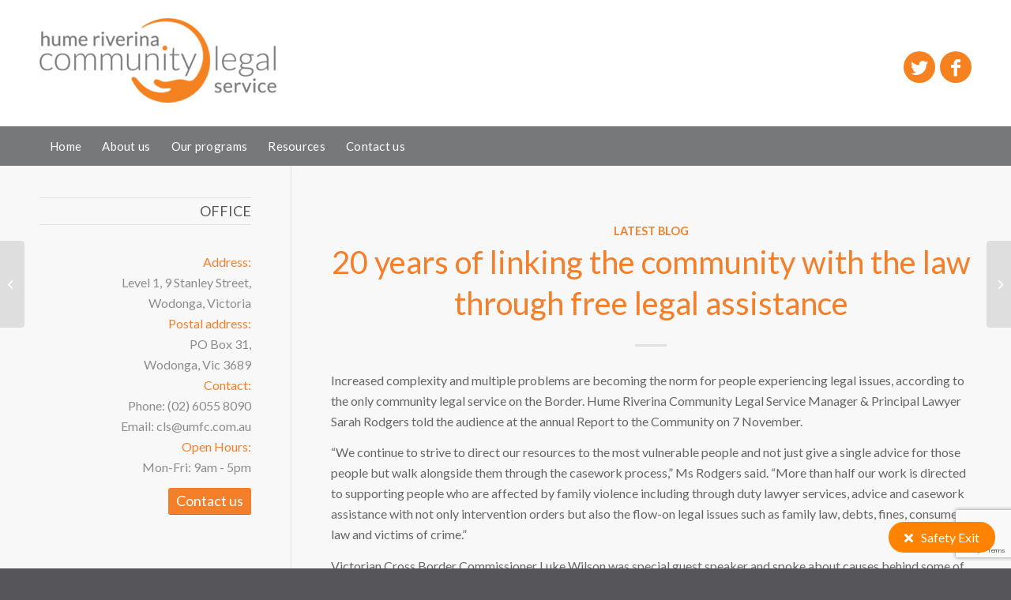

--- FILE ---
content_type: text/html; charset=UTF-8
request_url: https://hrcls.org.au/20-years-of-linking-the-community-with-the-law-through-free-legal-assistance/
body_size: 16580
content:
<!DOCTYPE html><html lang="en-US" class="html_stretched responsive av-preloader-disabled  html_header_top html_logo_left html_bottom_nav_header html_menu_left html_slim html_header_sticky_disabled html_header_shrinking_disabled html_mobile_menu_tablet html_header_searchicon_disabled html_content_align_center html_header_unstick_top_disabled html_header_stretch_disabled html_elegant-blog html_av-overlay-full html_av-submenu-clone html_entry_id_2180 av-cookies-no-cookie-consent av-default-lightbox av-no-preview html_text_menu_active av-mobile-menu-switch-portrait"><head><meta charset="UTF-8" /><meta name="robots" content="index, follow" /><meta name="viewport" content="width=device-width, initial-scale=1"><title>20 years of linking the community with the law through free legal assistance &#8211; Community Legal</title> <script type="text/javascript">window.JetpackScriptData = {"site":{"icon":"","title":"Community Legal","host":"unknown","is_wpcom_platform":false}};</script> <meta name='robots' content='max-image-preview:large' /><style>img:is([sizes="auto" i], [sizes^="auto," i]) { contain-intrinsic-size: 3000px 1500px }</style><link rel='dns-prefetch' href='//stats.wp.com' /><link rel='dns-prefetch' href='//use.fontawesome.com' /><link rel="alternate" type="application/rss+xml" title="Community Legal &raquo; Feed" href="https://hrcls.org.au/feed/" /><link rel="alternate" type="application/rss+xml" title="Community Legal &raquo; Comments Feed" href="https://hrcls.org.au/comments/feed/" /><link rel="alternate" type="application/rss+xml" title="Community Legal &raquo; 20 years of linking the community with the law through free legal assistance Comments Feed" href="https://hrcls.org.au/20-years-of-linking-the-community-with-the-law-through-free-legal-assistance/feed/" />  <script type='text/javascript'>(function() {
					
					/*	check if webfonts are disabled by user setting via cookie - or user must opt in.	*/
					var html = document.getElementsByTagName('html')[0];
					var cookie_check = html.className.indexOf('av-cookies-needs-opt-in') >= 0 || html.className.indexOf('av-cookies-can-opt-out') >= 0;
					var allow_continue = true;
					var silent_accept_cookie = html.className.indexOf('av-cookies-user-silent-accept') >= 0;

					if( cookie_check && ! silent_accept_cookie )
					{
						if( ! document.cookie.match(/aviaCookieConsent/) || html.className.indexOf('av-cookies-session-refused') >= 0 )
						{
							allow_continue = false;
						}
						else
						{
							if( ! document.cookie.match(/aviaPrivacyRefuseCookiesHideBar/) )
							{
								allow_continue = false;
							}
							else if( ! document.cookie.match(/aviaPrivacyEssentialCookiesEnabled/) )
							{
								allow_continue = false;
							}
							else if( document.cookie.match(/aviaPrivacyGoogleWebfontsDisabled/) )
							{
								allow_continue = false;
							}
						}
					}
					
					if( allow_continue )
					{
						var f = document.createElement('link');
					
						f.type 	= 'text/css';
						f.rel 	= 'stylesheet';
						f.href 	= '//fonts.googleapis.com/css?family=Lato:300,400,700';
						f.id 	= 'avia-google-webfont';

						document.getElementsByTagName('head')[0].appendChild(f);
					}
				})();</script> <script type="text/javascript">window._wpemojiSettings = {"baseUrl":"https:\/\/s.w.org\/images\/core\/emoji\/15.1.0\/72x72\/","ext":".png","svgUrl":"https:\/\/s.w.org\/images\/core\/emoji\/15.1.0\/svg\/","svgExt":".svg","source":{"concatemoji":"https:\/\/hrcls.org.au\/wp-includes\/js\/wp-emoji-release.min.js?ver=6.8.1"}};
/*! This file is auto-generated */
!function(i,n){var o,s,e;function c(e){try{var t={supportTests:e,timestamp:(new Date).valueOf()};sessionStorage.setItem(o,JSON.stringify(t))}catch(e){}}function p(e,t,n){e.clearRect(0,0,e.canvas.width,e.canvas.height),e.fillText(t,0,0);var t=new Uint32Array(e.getImageData(0,0,e.canvas.width,e.canvas.height).data),r=(e.clearRect(0,0,e.canvas.width,e.canvas.height),e.fillText(n,0,0),new Uint32Array(e.getImageData(0,0,e.canvas.width,e.canvas.height).data));return t.every(function(e,t){return e===r[t]})}function u(e,t,n){switch(t){case"flag":return n(e,"\ud83c\udff3\ufe0f\u200d\u26a7\ufe0f","\ud83c\udff3\ufe0f\u200b\u26a7\ufe0f")?!1:!n(e,"\ud83c\uddfa\ud83c\uddf3","\ud83c\uddfa\u200b\ud83c\uddf3")&&!n(e,"\ud83c\udff4\udb40\udc67\udb40\udc62\udb40\udc65\udb40\udc6e\udb40\udc67\udb40\udc7f","\ud83c\udff4\u200b\udb40\udc67\u200b\udb40\udc62\u200b\udb40\udc65\u200b\udb40\udc6e\u200b\udb40\udc67\u200b\udb40\udc7f");case"emoji":return!n(e,"\ud83d\udc26\u200d\ud83d\udd25","\ud83d\udc26\u200b\ud83d\udd25")}return!1}function f(e,t,n){var r="undefined"!=typeof WorkerGlobalScope&&self instanceof WorkerGlobalScope?new OffscreenCanvas(300,150):i.createElement("canvas"),a=r.getContext("2d",{willReadFrequently:!0}),o=(a.textBaseline="top",a.font="600 32px Arial",{});return e.forEach(function(e){o[e]=t(a,e,n)}),o}function t(e){var t=i.createElement("script");t.src=e,t.defer=!0,i.head.appendChild(t)}"undefined"!=typeof Promise&&(o="wpEmojiSettingsSupports",s=["flag","emoji"],n.supports={everything:!0,everythingExceptFlag:!0},e=new Promise(function(e){i.addEventListener("DOMContentLoaded",e,{once:!0})}),new Promise(function(t){var n=function(){try{var e=JSON.parse(sessionStorage.getItem(o));if("object"==typeof e&&"number"==typeof e.timestamp&&(new Date).valueOf()<e.timestamp+604800&&"object"==typeof e.supportTests)return e.supportTests}catch(e){}return null}();if(!n){if("undefined"!=typeof Worker&&"undefined"!=typeof OffscreenCanvas&&"undefined"!=typeof URL&&URL.createObjectURL&&"undefined"!=typeof Blob)try{var e="postMessage("+f.toString()+"("+[JSON.stringify(s),u.toString(),p.toString()].join(",")+"));",r=new Blob([e],{type:"text/javascript"}),a=new Worker(URL.createObjectURL(r),{name:"wpTestEmojiSupports"});return void(a.onmessage=function(e){c(n=e.data),a.terminate(),t(n)})}catch(e){}c(n=f(s,u,p))}t(n)}).then(function(e){for(var t in e)n.supports[t]=e[t],n.supports.everything=n.supports.everything&&n.supports[t],"flag"!==t&&(n.supports.everythingExceptFlag=n.supports.everythingExceptFlag&&n.supports[t]);n.supports.everythingExceptFlag=n.supports.everythingExceptFlag&&!n.supports.flag,n.DOMReady=!1,n.readyCallback=function(){n.DOMReady=!0}}).then(function(){return e}).then(function(){var e;n.supports.everything||(n.readyCallback(),(e=n.source||{}).concatemoji?t(e.concatemoji):e.wpemoji&&e.twemoji&&(t(e.twemoji),t(e.wpemoji)))}))}((window,document),window._wpemojiSettings);</script> <link rel='stylesheet' id='avia-grid-css' href='https://hrcls.org.au/wp-content/cache/autoptimize/css/autoptimize_single_c9de4be4619dd947f306ab1156eee4b7.css?ver=4.8.6.3' type='text/css' media='all' /><link rel='stylesheet' id='avia-base-css' href='https://hrcls.org.au/wp-content/cache/autoptimize/css/autoptimize_single_53e47b8a068e610fc789f4552a43346b.css?ver=4.8.6.3' type='text/css' media='all' /><link rel='stylesheet' id='avia-layout-css' href='https://hrcls.org.au/wp-content/cache/autoptimize/css/autoptimize_single_07c2af4d0e7ccefef89dfbcef57550a9.css?ver=4.8.6.3' type='text/css' media='all' /><link rel='stylesheet' id='avia-module-audioplayer-css' href='https://hrcls.org.au/wp-content/cache/autoptimize/css/autoptimize_single_033acd0d6e0b5e2a913b66de50a96cbf.css?ver=6.8.1' type='text/css' media='all' /><link rel='stylesheet' id='avia-module-blog-css' href='https://hrcls.org.au/wp-content/cache/autoptimize/css/autoptimize_single_25de45953a7e3f9fffbbfb043a537ccf.css?ver=6.8.1' type='text/css' media='all' /><link rel='stylesheet' id='avia-module-postslider-css' href='https://hrcls.org.au/wp-content/cache/autoptimize/css/autoptimize_single_df8489f227311eb5bd544d1f7488b81e.css?ver=6.8.1' type='text/css' media='all' /><link rel='stylesheet' id='avia-module-button-css' href='https://hrcls.org.au/wp-content/cache/autoptimize/css/autoptimize_single_8ec7fa5ed3413e86eea5ce3fae7b463c.css?ver=6.8.1' type='text/css' media='all' /><link rel='stylesheet' id='avia-module-buttonrow-css' href='https://hrcls.org.au/wp-content/cache/autoptimize/css/autoptimize_single_4eed102095e23d4e6d345081846064b3.css?ver=6.8.1' type='text/css' media='all' /><link rel='stylesheet' id='avia-module-button-fullwidth-css' href='https://hrcls.org.au/wp-content/cache/autoptimize/css/autoptimize_single_0e2200251e6b0d12491e8cf6ddc16a2e.css?ver=6.8.1' type='text/css' media='all' /><link rel='stylesheet' id='avia-module-catalogue-css' href='https://hrcls.org.au/wp-content/cache/autoptimize/css/autoptimize_single_62d053ef68a8dce3a6595396086e192e.css?ver=6.8.1' type='text/css' media='all' /><link rel='stylesheet' id='avia-module-comments-css' href='https://hrcls.org.au/wp-content/cache/autoptimize/css/autoptimize_single_1b1797579556717a6fe3c2413a60a3f0.css?ver=6.8.1' type='text/css' media='all' /><link rel='stylesheet' id='avia-module-contact-css' href='https://hrcls.org.au/wp-content/cache/autoptimize/css/autoptimize_single_ff8d1ed883ceb21e7e10b96b472f33ca.css?ver=6.8.1' type='text/css' media='all' /><link rel='stylesheet' id='avia-module-slideshow-css' href='https://hrcls.org.au/wp-content/cache/autoptimize/css/autoptimize_single_5141af0cc8e271ad5d0caf4479ec7b5d.css?ver=6.8.1' type='text/css' media='all' /><link rel='stylesheet' id='avia-module-slideshow-contentpartner-css' href='https://hrcls.org.au/wp-content/cache/autoptimize/css/autoptimize_single_9bdd1f3ae094a2d7f9470c345e115434.css?ver=6.8.1' type='text/css' media='all' /><link rel='stylesheet' id='avia-module-countdown-css' href='https://hrcls.org.au/wp-content/cache/autoptimize/css/autoptimize_single_359a244dc809f6ee98eb8c04bf404cb0.css?ver=6.8.1' type='text/css' media='all' /><link rel='stylesheet' id='avia-module-gallery-css' href='https://hrcls.org.au/wp-content/cache/autoptimize/css/autoptimize_single_ae2ba9c76dc598dbbf19a72de1a33a5d.css?ver=6.8.1' type='text/css' media='all' /><link rel='stylesheet' id='avia-module-gallery-hor-css' href='https://hrcls.org.au/wp-content/cache/autoptimize/css/autoptimize_single_2442b6731365a4c979545b27ed9ba2f3.css?ver=6.8.1' type='text/css' media='all' /><link rel='stylesheet' id='avia-module-maps-css' href='https://hrcls.org.au/wp-content/cache/autoptimize/css/autoptimize_single_eac8c01b5be503a6a3afe3d2b7a822e8.css?ver=6.8.1' type='text/css' media='all' /><link rel='stylesheet' id='avia-module-gridrow-css' href='https://hrcls.org.au/wp-content/cache/autoptimize/css/autoptimize_single_7655033f2c88c910eb5b075f6312cd50.css?ver=6.8.1' type='text/css' media='all' /><link rel='stylesheet' id='avia-module-heading-css' href='https://hrcls.org.au/wp-content/cache/autoptimize/css/autoptimize_single_333213d4dda567e27328ef34dc2e922e.css?ver=6.8.1' type='text/css' media='all' /><link rel='stylesheet' id='avia-module-rotator-css' href='https://hrcls.org.au/wp-content/cache/autoptimize/css/autoptimize_single_7436232e3249f4a931ca655bdf232776.css?ver=6.8.1' type='text/css' media='all' /><link rel='stylesheet' id='avia-module-hr-css' href='https://hrcls.org.au/wp-content/cache/autoptimize/css/autoptimize_single_529883ae359ee5daee35300d215693c8.css?ver=6.8.1' type='text/css' media='all' /><link rel='stylesheet' id='avia-module-icon-css' href='https://hrcls.org.au/wp-content/cache/autoptimize/css/autoptimize_single_7b77d80df6b9489d51ded3184375574d.css?ver=6.8.1' type='text/css' media='all' /><link rel='stylesheet' id='avia-module-iconbox-css' href='https://hrcls.org.au/wp-content/cache/autoptimize/css/autoptimize_single_b5e3156e9517b5f6585ba980f4bd7002.css?ver=6.8.1' type='text/css' media='all' /><link rel='stylesheet' id='avia-module-icongrid-css' href='https://hrcls.org.au/wp-content/cache/autoptimize/css/autoptimize_single_de667f99d5be730f8c15f63b95e88cf0.css?ver=6.8.1' type='text/css' media='all' /><link rel='stylesheet' id='avia-module-iconlist-css' href='https://hrcls.org.au/wp-content/cache/autoptimize/css/autoptimize_single_79423b4126cd6354a926b6705c5e9c88.css?ver=6.8.1' type='text/css' media='all' /><link rel='stylesheet' id='avia-module-image-css' href='https://hrcls.org.au/wp-content/cache/autoptimize/css/autoptimize_single_37e156e3d61c6f3fdcd8bf3a36fb7fd6.css?ver=6.8.1' type='text/css' media='all' /><link rel='stylesheet' id='avia-module-hotspot-css' href='https://hrcls.org.au/wp-content/cache/autoptimize/css/autoptimize_single_d5813d827d76090f9ae57ceb9ee0c237.css?ver=6.8.1' type='text/css' media='all' /><link rel='stylesheet' id='avia-module-magazine-css' href='https://hrcls.org.au/wp-content/cache/autoptimize/css/autoptimize_single_fb2df79d18e60631dbb4e450be05e186.css?ver=6.8.1' type='text/css' media='all' /><link rel='stylesheet' id='avia-module-masonry-css' href='https://hrcls.org.au/wp-content/cache/autoptimize/css/autoptimize_single_e14147512e9a53473681c896f045b383.css?ver=6.8.1' type='text/css' media='all' /><link rel='stylesheet' id='avia-siteloader-css' href='https://hrcls.org.au/wp-content/cache/autoptimize/css/autoptimize_single_687bf47ddc6ecf6986c7b38c8369f248.css?ver=6.8.1' type='text/css' media='all' /><link rel='stylesheet' id='avia-module-menu-css' href='https://hrcls.org.au/wp-content/cache/autoptimize/css/autoptimize_single_9e23351993b1d37e5fe66e00f51eafe5.css?ver=6.8.1' type='text/css' media='all' /><link rel='stylesheet' id='avia-module-notification-css' href='https://hrcls.org.au/wp-content/cache/autoptimize/css/autoptimize_single_592cccb2469eba2262911ef232dad4bf.css?ver=6.8.1' type='text/css' media='all' /><link rel='stylesheet' id='avia-module-numbers-css' href='https://hrcls.org.au/wp-content/cache/autoptimize/css/autoptimize_single_9b1fa3e2deb65978bda94890fff44cd2.css?ver=6.8.1' type='text/css' media='all' /><link rel='stylesheet' id='avia-module-portfolio-css' href='https://hrcls.org.au/wp-content/cache/autoptimize/css/autoptimize_single_8892fd0bd44f65200e13443c9697b248.css?ver=6.8.1' type='text/css' media='all' /><link rel='stylesheet' id='avia-module-post-metadata-css' href='https://hrcls.org.au/wp-content/cache/autoptimize/css/autoptimize_single_b8cd1afaa6a7cba05dca8e44c7eefde9.css?ver=6.8.1' type='text/css' media='all' /><link rel='stylesheet' id='avia-module-progress-bar-css' href='https://hrcls.org.au/wp-content/cache/autoptimize/css/autoptimize_single_7dd0d0988dfaa942f3c069dffb83e30c.css?ver=6.8.1' type='text/css' media='all' /><link rel='stylesheet' id='avia-module-promobox-css' href='https://hrcls.org.au/wp-content/cache/autoptimize/css/autoptimize_single_3ab754ffb5156add73029cc15cbea55f.css?ver=6.8.1' type='text/css' media='all' /><link rel='stylesheet' id='avia-sc-search-css' href='https://hrcls.org.au/wp-content/cache/autoptimize/css/autoptimize_single_0b9d5f8a48575d2d66aecfd926a75fc8.css?ver=6.8.1' type='text/css' media='all' /><link rel='stylesheet' id='avia-module-slideshow-accordion-css' href='https://hrcls.org.au/wp-content/cache/autoptimize/css/autoptimize_single_12383216d6b843c8d8d2a266767665ae.css?ver=6.8.1' type='text/css' media='all' /><link rel='stylesheet' id='avia-module-slideshow-feature-image-css' href='https://hrcls.org.au/wp-content/cache/autoptimize/css/autoptimize_single_9a7c8d4a3cbaff2cf91981a885ff1516.css?ver=6.8.1' type='text/css' media='all' /><link rel='stylesheet' id='avia-module-slideshow-fullsize-css' href='https://hrcls.org.au/wp-content/cache/autoptimize/css/autoptimize_single_31233d1beba5d4fc51c8420d400b64a7.css?ver=6.8.1' type='text/css' media='all' /><link rel='stylesheet' id='avia-module-slideshow-fullscreen-css' href='https://hrcls.org.au/wp-content/cache/autoptimize/css/autoptimize_single_c22b0cfec5a0a2ec1e10701b03eaa161.css?ver=6.8.1' type='text/css' media='all' /><link rel='stylesheet' id='avia-module-slideshow-ls-css' href='https://hrcls.org.au/wp-content/cache/autoptimize/css/autoptimize_single_41e7f40f500a6aaca248f425f9b42e14.css?ver=6.8.1' type='text/css' media='all' /><link rel='stylesheet' id='avia-module-social-css' href='https://hrcls.org.au/wp-content/cache/autoptimize/css/autoptimize_single_161fba934a4af2440a3b63ecf9de2fdc.css?ver=6.8.1' type='text/css' media='all' /><link rel='stylesheet' id='avia-module-tabsection-css' href='https://hrcls.org.au/wp-content/cache/autoptimize/css/autoptimize_single_1f8c16ee51203cc5982b21665eb8e1e0.css?ver=6.8.1' type='text/css' media='all' /><link rel='stylesheet' id='avia-module-table-css' href='https://hrcls.org.au/wp-content/cache/autoptimize/css/autoptimize_single_2c9def0069601abe94b473b5bad6ba17.css?ver=6.8.1' type='text/css' media='all' /><link rel='stylesheet' id='avia-module-tabs-css' href='https://hrcls.org.au/wp-content/cache/autoptimize/css/autoptimize_single_913f2499b977d922fe31344222af4757.css?ver=6.8.1' type='text/css' media='all' /><link rel='stylesheet' id='avia-module-team-css' href='https://hrcls.org.au/wp-content/cache/autoptimize/css/autoptimize_single_cb40772ddf9eebdbd18e59ec68831d58.css?ver=6.8.1' type='text/css' media='all' /><link rel='stylesheet' id='avia-module-testimonials-css' href='https://hrcls.org.au/wp-content/cache/autoptimize/css/autoptimize_single_801192296c1c55c34288e51f8c186c39.css?ver=6.8.1' type='text/css' media='all' /><link rel='stylesheet' id='avia-module-timeline-css' href='https://hrcls.org.au/wp-content/cache/autoptimize/css/autoptimize_single_44ab2b51fd47db32b9ce12aad0a0d1be.css?ver=6.8.1' type='text/css' media='all' /><link rel='stylesheet' id='avia-module-toggles-css' href='https://hrcls.org.au/wp-content/cache/autoptimize/css/autoptimize_single_82418a27a4cbbbcd6b1bf5eb66bfca60.css?ver=6.8.1' type='text/css' media='all' /><link rel='stylesheet' id='avia-module-video-css' href='https://hrcls.org.au/wp-content/cache/autoptimize/css/autoptimize_single_f825436b26dd16d5bfb38691c3f285f8.css?ver=6.8.1' type='text/css' media='all' /><style id='wp-emoji-styles-inline-css' type='text/css'>img.wp-smiley, img.emoji {
		display: inline !important;
		border: none !important;
		box-shadow: none !important;
		height: 1em !important;
		width: 1em !important;
		margin: 0 0.07em !important;
		vertical-align: -0.1em !important;
		background: none !important;
		padding: 0 !important;
	}</style><link rel='stylesheet' id='wp-block-library-css' href='https://hrcls.org.au/wp-includes/css/dist/block-library/style.min.css?ver=6.8.1' type='text/css' media='all' /><style id='classic-theme-styles-inline-css' type='text/css'>/*! This file is auto-generated */
.wp-block-button__link{color:#fff;background-color:#32373c;border-radius:9999px;box-shadow:none;text-decoration:none;padding:calc(.667em + 2px) calc(1.333em + 2px);font-size:1.125em}.wp-block-file__button{background:#32373c;color:#fff;text-decoration:none}</style><style id='jetpack-sharing-buttons-style-inline-css' type='text/css'>.jetpack-sharing-buttons__services-list{display:flex;flex-direction:row;flex-wrap:wrap;gap:0;list-style-type:none;margin:5px;padding:0}.jetpack-sharing-buttons__services-list.has-small-icon-size{font-size:12px}.jetpack-sharing-buttons__services-list.has-normal-icon-size{font-size:16px}.jetpack-sharing-buttons__services-list.has-large-icon-size{font-size:24px}.jetpack-sharing-buttons__services-list.has-huge-icon-size{font-size:36px}@media print{.jetpack-sharing-buttons__services-list{display:none!important}}.editor-styles-wrapper .wp-block-jetpack-sharing-buttons{gap:0;padding-inline-start:0}ul.jetpack-sharing-buttons__services-list.has-background{padding:1.25em 2.375em}</style><style id='global-styles-inline-css' type='text/css'>:root{--wp--preset--aspect-ratio--square: 1;--wp--preset--aspect-ratio--4-3: 4/3;--wp--preset--aspect-ratio--3-4: 3/4;--wp--preset--aspect-ratio--3-2: 3/2;--wp--preset--aspect-ratio--2-3: 2/3;--wp--preset--aspect-ratio--16-9: 16/9;--wp--preset--aspect-ratio--9-16: 9/16;--wp--preset--color--black: #000000;--wp--preset--color--cyan-bluish-gray: #abb8c3;--wp--preset--color--white: #ffffff;--wp--preset--color--pale-pink: #f78da7;--wp--preset--color--vivid-red: #cf2e2e;--wp--preset--color--luminous-vivid-orange: #ff6900;--wp--preset--color--luminous-vivid-amber: #fcb900;--wp--preset--color--light-green-cyan: #7bdcb5;--wp--preset--color--vivid-green-cyan: #00d084;--wp--preset--color--pale-cyan-blue: #8ed1fc;--wp--preset--color--vivid-cyan-blue: #0693e3;--wp--preset--color--vivid-purple: #9b51e0;--wp--preset--gradient--vivid-cyan-blue-to-vivid-purple: linear-gradient(135deg,rgba(6,147,227,1) 0%,rgb(155,81,224) 100%);--wp--preset--gradient--light-green-cyan-to-vivid-green-cyan: linear-gradient(135deg,rgb(122,220,180) 0%,rgb(0,208,130) 100%);--wp--preset--gradient--luminous-vivid-amber-to-luminous-vivid-orange: linear-gradient(135deg,rgba(252,185,0,1) 0%,rgba(255,105,0,1) 100%);--wp--preset--gradient--luminous-vivid-orange-to-vivid-red: linear-gradient(135deg,rgba(255,105,0,1) 0%,rgb(207,46,46) 100%);--wp--preset--gradient--very-light-gray-to-cyan-bluish-gray: linear-gradient(135deg,rgb(238,238,238) 0%,rgb(169,184,195) 100%);--wp--preset--gradient--cool-to-warm-spectrum: linear-gradient(135deg,rgb(74,234,220) 0%,rgb(151,120,209) 20%,rgb(207,42,186) 40%,rgb(238,44,130) 60%,rgb(251,105,98) 80%,rgb(254,248,76) 100%);--wp--preset--gradient--blush-light-purple: linear-gradient(135deg,rgb(255,206,236) 0%,rgb(152,150,240) 100%);--wp--preset--gradient--blush-bordeaux: linear-gradient(135deg,rgb(254,205,165) 0%,rgb(254,45,45) 50%,rgb(107,0,62) 100%);--wp--preset--gradient--luminous-dusk: linear-gradient(135deg,rgb(255,203,112) 0%,rgb(199,81,192) 50%,rgb(65,88,208) 100%);--wp--preset--gradient--pale-ocean: linear-gradient(135deg,rgb(255,245,203) 0%,rgb(182,227,212) 50%,rgb(51,167,181) 100%);--wp--preset--gradient--electric-grass: linear-gradient(135deg,rgb(202,248,128) 0%,rgb(113,206,126) 100%);--wp--preset--gradient--midnight: linear-gradient(135deg,rgb(2,3,129) 0%,rgb(40,116,252) 100%);--wp--preset--font-size--small: 13px;--wp--preset--font-size--medium: 20px;--wp--preset--font-size--large: 36px;--wp--preset--font-size--x-large: 42px;--wp--preset--spacing--20: 0.44rem;--wp--preset--spacing--30: 0.67rem;--wp--preset--spacing--40: 1rem;--wp--preset--spacing--50: 1.5rem;--wp--preset--spacing--60: 2.25rem;--wp--preset--spacing--70: 3.38rem;--wp--preset--spacing--80: 5.06rem;--wp--preset--shadow--natural: 6px 6px 9px rgba(0, 0, 0, 0.2);--wp--preset--shadow--deep: 12px 12px 50px rgba(0, 0, 0, 0.4);--wp--preset--shadow--sharp: 6px 6px 0px rgba(0, 0, 0, 0.2);--wp--preset--shadow--outlined: 6px 6px 0px -3px rgba(255, 255, 255, 1), 6px 6px rgba(0, 0, 0, 1);--wp--preset--shadow--crisp: 6px 6px 0px rgba(0, 0, 0, 1);}:where(.is-layout-flex){gap: 0.5em;}:where(.is-layout-grid){gap: 0.5em;}body .is-layout-flex{display: flex;}.is-layout-flex{flex-wrap: wrap;align-items: center;}.is-layout-flex > :is(*, div){margin: 0;}body .is-layout-grid{display: grid;}.is-layout-grid > :is(*, div){margin: 0;}:where(.wp-block-columns.is-layout-flex){gap: 2em;}:where(.wp-block-columns.is-layout-grid){gap: 2em;}:where(.wp-block-post-template.is-layout-flex){gap: 1.25em;}:where(.wp-block-post-template.is-layout-grid){gap: 1.25em;}.has-black-color{color: var(--wp--preset--color--black) !important;}.has-cyan-bluish-gray-color{color: var(--wp--preset--color--cyan-bluish-gray) !important;}.has-white-color{color: var(--wp--preset--color--white) !important;}.has-pale-pink-color{color: var(--wp--preset--color--pale-pink) !important;}.has-vivid-red-color{color: var(--wp--preset--color--vivid-red) !important;}.has-luminous-vivid-orange-color{color: var(--wp--preset--color--luminous-vivid-orange) !important;}.has-luminous-vivid-amber-color{color: var(--wp--preset--color--luminous-vivid-amber) !important;}.has-light-green-cyan-color{color: var(--wp--preset--color--light-green-cyan) !important;}.has-vivid-green-cyan-color{color: var(--wp--preset--color--vivid-green-cyan) !important;}.has-pale-cyan-blue-color{color: var(--wp--preset--color--pale-cyan-blue) !important;}.has-vivid-cyan-blue-color{color: var(--wp--preset--color--vivid-cyan-blue) !important;}.has-vivid-purple-color{color: var(--wp--preset--color--vivid-purple) !important;}.has-black-background-color{background-color: var(--wp--preset--color--black) !important;}.has-cyan-bluish-gray-background-color{background-color: var(--wp--preset--color--cyan-bluish-gray) !important;}.has-white-background-color{background-color: var(--wp--preset--color--white) !important;}.has-pale-pink-background-color{background-color: var(--wp--preset--color--pale-pink) !important;}.has-vivid-red-background-color{background-color: var(--wp--preset--color--vivid-red) !important;}.has-luminous-vivid-orange-background-color{background-color: var(--wp--preset--color--luminous-vivid-orange) !important;}.has-luminous-vivid-amber-background-color{background-color: var(--wp--preset--color--luminous-vivid-amber) !important;}.has-light-green-cyan-background-color{background-color: var(--wp--preset--color--light-green-cyan) !important;}.has-vivid-green-cyan-background-color{background-color: var(--wp--preset--color--vivid-green-cyan) !important;}.has-pale-cyan-blue-background-color{background-color: var(--wp--preset--color--pale-cyan-blue) !important;}.has-vivid-cyan-blue-background-color{background-color: var(--wp--preset--color--vivid-cyan-blue) !important;}.has-vivid-purple-background-color{background-color: var(--wp--preset--color--vivid-purple) !important;}.has-black-border-color{border-color: var(--wp--preset--color--black) !important;}.has-cyan-bluish-gray-border-color{border-color: var(--wp--preset--color--cyan-bluish-gray) !important;}.has-white-border-color{border-color: var(--wp--preset--color--white) !important;}.has-pale-pink-border-color{border-color: var(--wp--preset--color--pale-pink) !important;}.has-vivid-red-border-color{border-color: var(--wp--preset--color--vivid-red) !important;}.has-luminous-vivid-orange-border-color{border-color: var(--wp--preset--color--luminous-vivid-orange) !important;}.has-luminous-vivid-amber-border-color{border-color: var(--wp--preset--color--luminous-vivid-amber) !important;}.has-light-green-cyan-border-color{border-color: var(--wp--preset--color--light-green-cyan) !important;}.has-vivid-green-cyan-border-color{border-color: var(--wp--preset--color--vivid-green-cyan) !important;}.has-pale-cyan-blue-border-color{border-color: var(--wp--preset--color--pale-cyan-blue) !important;}.has-vivid-cyan-blue-border-color{border-color: var(--wp--preset--color--vivid-cyan-blue) !important;}.has-vivid-purple-border-color{border-color: var(--wp--preset--color--vivid-purple) !important;}.has-vivid-cyan-blue-to-vivid-purple-gradient-background{background: var(--wp--preset--gradient--vivid-cyan-blue-to-vivid-purple) !important;}.has-light-green-cyan-to-vivid-green-cyan-gradient-background{background: var(--wp--preset--gradient--light-green-cyan-to-vivid-green-cyan) !important;}.has-luminous-vivid-amber-to-luminous-vivid-orange-gradient-background{background: var(--wp--preset--gradient--luminous-vivid-amber-to-luminous-vivid-orange) !important;}.has-luminous-vivid-orange-to-vivid-red-gradient-background{background: var(--wp--preset--gradient--luminous-vivid-orange-to-vivid-red) !important;}.has-very-light-gray-to-cyan-bluish-gray-gradient-background{background: var(--wp--preset--gradient--very-light-gray-to-cyan-bluish-gray) !important;}.has-cool-to-warm-spectrum-gradient-background{background: var(--wp--preset--gradient--cool-to-warm-spectrum) !important;}.has-blush-light-purple-gradient-background{background: var(--wp--preset--gradient--blush-light-purple) !important;}.has-blush-bordeaux-gradient-background{background: var(--wp--preset--gradient--blush-bordeaux) !important;}.has-luminous-dusk-gradient-background{background: var(--wp--preset--gradient--luminous-dusk) !important;}.has-pale-ocean-gradient-background{background: var(--wp--preset--gradient--pale-ocean) !important;}.has-electric-grass-gradient-background{background: var(--wp--preset--gradient--electric-grass) !important;}.has-midnight-gradient-background{background: var(--wp--preset--gradient--midnight) !important;}.has-small-font-size{font-size: var(--wp--preset--font-size--small) !important;}.has-medium-font-size{font-size: var(--wp--preset--font-size--medium) !important;}.has-large-font-size{font-size: var(--wp--preset--font-size--large) !important;}.has-x-large-font-size{font-size: var(--wp--preset--font-size--x-large) !important;}
:where(.wp-block-post-template.is-layout-flex){gap: 1.25em;}:where(.wp-block-post-template.is-layout-grid){gap: 1.25em;}
:where(.wp-block-columns.is-layout-flex){gap: 2em;}:where(.wp-block-columns.is-layout-grid){gap: 2em;}
:root :where(.wp-block-pullquote){font-size: 1.5em;line-height: 1.6;}</style><link rel='stylesheet' id='contact-form-7-css' href='https://hrcls.org.au/wp-content/cache/autoptimize/css/autoptimize_single_64ac31699f5326cb3c76122498b76f66.css?ver=6.1' type='text/css' media='all' /><link rel='stylesheet' id='da-frontend-css' href='https://hrcls.org.au/wp-content/cache/autoptimize/css/autoptimize_single_2db5407d926a01807f8ca11c1dd91f34.css?ver=1.3.1' type='text/css' media='all' /><link rel='stylesheet' id='fc-form-css-css' href='https://hrcls.org.au/wp-content/plugins/formcraft3/assets/css/form.min.css?ver=3.2.17' type='text/css' media='all' /><link rel='stylesheet' id='frontendCSS-css' href='https://hrcls.org.au/wp-content/cache/autoptimize/css/autoptimize_single_a1413e7ea75b474899b65b025d12b2ba.css?ver=6.8.1' type='text/css' media='all' /><link rel='stylesheet' id='font-awesome-free-css' href='//use.fontawesome.com/releases/v5.3.1/css/all.css?ver=6.8.1' type='text/css' media='all' /><link rel='stylesheet' id='avia-scs-css' href='https://hrcls.org.au/wp-content/cache/autoptimize/css/autoptimize_single_842ab4ab818dd4d97517afbd4af42a19.css?ver=4.8.6.3' type='text/css' media='all' /><link rel='stylesheet' id='avia-popup-css-css' href='https://hrcls.org.au/wp-content/cache/autoptimize/css/autoptimize_single_94da2bc1c2df74dad8d2928e1f2abb39.css?ver=4.8.6.3' type='text/css' media='screen' /><link rel='stylesheet' id='avia-lightbox-css' href='https://hrcls.org.au/wp-content/cache/autoptimize/css/autoptimize_single_168523e225f4f0dc1d246fa43cad27e3.css?ver=4.8.6.3' type='text/css' media='screen' /><link rel='stylesheet' id='avia-widget-css-css' href='https://hrcls.org.au/wp-content/cache/autoptimize/css/autoptimize_single_95e599e4ca241f6f14dc7bd3965a86c3.css?ver=4.8.6.3' type='text/css' media='screen' /><link rel='stylesheet' id='avia-dynamic-css' href='https://hrcls.org.au/wp-content/cache/autoptimize/css/autoptimize_single_79a340798ee5ebf45fd4ae3bb00996df.css?ver=696744e598acd' type='text/css' media='all' /><link rel='stylesheet' id='avia-custom-css' href='https://hrcls.org.au/wp-content/themes/enfold/css/custom.css?ver=4.8.6.3' type='text/css' media='all' /><link rel='stylesheet' id='avia-style-css' href='https://hrcls.org.au/wp-content/cache/autoptimize/css/autoptimize_single_a82feba3f8a6a5fe1c6a1a58248afa7d.css?ver=4.8.6.3' type='text/css' media='all' /><link rel='stylesheet' id='dry_awp_theme_style-css' href='https://hrcls.org.au/wp-content/cache/autoptimize/css/autoptimize_single_5451f6be69b7e4adcd98e71bf27fcac0.css?ver=6.8.1' type='text/css' media='all' /><style id='dry_awp_theme_style-inline-css' type='text/css'>@media screen and (max-width: 1024px) {	.csColumn {		clear: both !important;		float: none !important;		text-align: center !important;		margin-left:  10% !important;		margin-right: 10% !important;		width: 80% !important;	}	.csColumnGap {		display: none !important;	}}</style> <script type="text/javascript" src="https://hrcls.org.au/wp-includes/js/jquery/jquery.min.js?ver=3.7.1" id="jquery-core-js"></script> <script type="text/javascript" src="https://hrcls.org.au/wp-includes/js/jquery/jquery-migrate.min.js?ver=3.4.1" id="jquery-migrate-js"></script> <script type="text/javascript" src="https://hrcls.org.au/wp-content/cache/autoptimize/js/autoptimize_single_f18cd43f5d66f91a2270b7842eab7e0f.js?ver=6.8.1" id="frontendJs-js"></script> <script type="text/javascript" src="https://hrcls.org.au/wp-content/cache/autoptimize/js/autoptimize_single_1a7c5a93a97999dda407fe391053f656.js?ver=4.8.6.3" id="avia-compat-js"></script> <link rel="https://api.w.org/" href="https://hrcls.org.au/wp-json/" /><link rel="alternate" title="JSON" type="application/json" href="https://hrcls.org.au/wp-json/wp/v2/posts/2180" /><link rel="EditURI" type="application/rsd+xml" title="RSD" href="https://hrcls.org.au/xmlrpc.php?rsd" /><meta name="generator" content="WordPress 6.8.1" /><link rel="canonical" href="https://hrcls.org.au/20-years-of-linking-the-community-with-the-law-through-free-legal-assistance/" /><link rel='shortlink' href='https://hrcls.org.au/?p=2180' /><link rel="alternate" title="oEmbed (JSON)" type="application/json+oembed" href="https://hrcls.org.au/wp-json/oembed/1.0/embed?url=https%3A%2F%2Fhrcls.org.au%2F20-years-of-linking-the-community-with-the-law-through-free-legal-assistance%2F" /><link rel="alternate" title="oEmbed (XML)" type="text/xml+oembed" href="https://hrcls.org.au/wp-json/oembed/1.0/embed?url=https%3A%2F%2Fhrcls.org.au%2F20-years-of-linking-the-community-with-the-law-through-free-legal-assistance%2F&#038;format=xml" /> <script>window.sftExtBtn={};window.sftExtBtn.classes='bottom right rectangle';window.sftExtBtn.icon='<i class="fas fa-times"></i>';window.sftExtBtn.newTabUrl='https://google.com';window.sftExtBtn.currentTabUrl='https://google.com';window.sftExtBtn.btnType='rectangle';window.sftExtBtn.text='Safety Exit';window.sftExtBtn.shouldShow=true;</script><style>:root{--sftExt_bgColor:rgba(255,130,0,1);--sftExt_textColor:rgba(255, 255, 255, 1);--sftExt_active:inline-block;--sftExt_activeMobile:inline-block;--sftExt_mobileBreakPoint:600px;--sftExt_rectangle_fontSize:1rem;--sftExt_rectangle_letterSpacing:inherit;--sftExt_rectangle_borderRadius:200px;}</style><style>img#wpstats{display:none}</style><link rel="profile" href="https://gmpg.org/xfn/11" /><link rel="alternate" type="application/rss+xml" title="Community Legal RSS2 Feed" href="https://hrcls.org.au/feed/" /><link rel="pingback" href="https://hrcls.org.au/xmlrpc.php" /> <!--[if lt IE 9]><script src="https://hrcls.org.au/wp-content/themes/enfold/js/html5shiv.js"></script><![endif]--><style type="text/css" id="wp-custom-css">/* .form-element-field7{
margin-left:29%;
transform:scale(0.77);-webkit-transform:scale(0.77);transform-origin:0 0;-webkit-transform-origin:0 0;
} */

.form-element-field7{
	margin-left:22%;
transform:scale(0.77);-webkit-transform:scale(0.77);transform-origin:0 0;-webkit-transform-origin:0 0;
}</style><style type='text/css'>@font-face {font-family: 'entypo-fontello'; font-weight: normal; font-style: normal; font-display: auto;
src: url('https://hrcls.org.au/wp-content/themes/enfold/config-templatebuilder/avia-template-builder/assets/fonts/entypo-fontello.woff2') format('woff2'),
url('https://hrcls.org.au/wp-content/themes/enfold/config-templatebuilder/avia-template-builder/assets/fonts/entypo-fontello.woff') format('woff'),
url('https://hrcls.org.au/wp-content/themes/enfold/config-templatebuilder/avia-template-builder/assets/fonts/entypo-fontello.ttf') format('truetype'), 
url('https://hrcls.org.au/wp-content/themes/enfold/config-templatebuilder/avia-template-builder/assets/fonts/entypo-fontello.svg#entypo-fontello') format('svg'),
url('https://hrcls.org.au/wp-content/themes/enfold/config-templatebuilder/avia-template-builder/assets/fonts/entypo-fontello.eot'),
url('https://hrcls.org.au/wp-content/themes/enfold/config-templatebuilder/avia-template-builder/assets/fonts/entypo-fontello.eot?#iefix') format('embedded-opentype');
} #top .avia-font-entypo-fontello, body .avia-font-entypo-fontello, html body [data-av_iconfont='entypo-fontello']:before{ font-family: 'entypo-fontello'; }</style></head><body id="top" class="wp-singular post-template-default single single-post postid-2180 single-format-standard wp-theme-enfold wp-child-theme-enfold-child stretched rtl_columns av-curtain-numeric lato  avia-responsive-images-support" itemscope="itemscope" itemtype="https://schema.org/WebPage" > <button id="sftExt-frontend-button" class="bottom right rectangle" data-new-tab="https://google.com" data-url="https://google.com"><div class="sftExt-inner"> <i class="fas fa-times"></i><span>Safety Exit</span></div> </button><div id='wrap_all'><header id='header' class='all_colors header_color light_bg_color  av_header_top av_logo_left av_bottom_nav_header av_menu_left av_slim av_header_sticky_disabled av_header_shrinking_disabled av_header_stretch_disabled av_mobile_menu_tablet av_header_searchicon_disabled av_header_unstick_top_disabled av_alternate_logo_active av_header_border_disabled'  role="banner" itemscope="itemscope" itemtype="https://schema.org/WPHeader" ><div  id='header_main' class='container_wrap container_wrap_logo'><div class='container av-logo-container'><div class='inner-container'><span class='logo'><a href='https://hrcls.org.au/'><img src="https://hrcls.org.au/wp-content/uploads/2016/08/logo-300x107.png" height="100" width="300" alt='Community Legal' title='' /></a></span><ul class='noLightbox social_bookmarks icon_count_2'><li class='social_bookmarks_twitter av-social-link-twitter social_icon_1'><a target="_blank" aria-label="Link to Twitter" href='https://twitter.com//HumRivLegal/' aria-hidden='false' data-av_icon='' data-av_iconfont='entypo-fontello' title='Twitter' rel="noopener"><span class='avia_hidden_link_text'>Twitter</span></a></li><li class='social_bookmarks_facebook av-social-link-facebook social_icon_2'><a target="_blank" aria-label="Link to Facebook" href='https://facebook.com/HumeRiverinaCommunityLegalService' aria-hidden='false' data-av_icon='' data-av_iconfont='entypo-fontello' title='Facebook' rel="noopener"><span class='avia_hidden_link_text'>Facebook</span></a></li></ul></div></div><div id='header_main_alternate' class='container_wrap'><div class='container'><nav class='main_menu' data-selectname='Select a page'  role="navigation" itemscope="itemscope" itemtype="https://schema.org/SiteNavigationElement" ><div class="avia-menu av-main-nav-wrap"><ul id="avia-menu" class="menu av-main-nav"><li id="menu-item-173" class="menu-item menu-item-type-post_type menu-item-object-page menu-item-home menu-item-top-level menu-item-top-level-1"><a href="https://hrcls.org.au/" itemprop="url"><span class="avia-bullet"></span><span class="avia-menu-text">Home</span><span class="avia-menu-fx"><span class="avia-arrow-wrap"><span class="avia-arrow"></span></span></span></a></li><li id="menu-item-11900" class="menu-item menu-item-type-post_type menu-item-object-page menu-item-has-children menu-item-top-level menu-item-top-level-2"><a href="https://hrcls.org.au/about-us/" itemprop="url"><span class="avia-bullet"></span><span class="avia-menu-text">About us</span><span class="avia-menu-fx"><span class="avia-arrow-wrap"><span class="avia-arrow"></span></span></span></a><ul class="sub-menu"><li id="menu-item-180" class="menu-item menu-item-type-post_type menu-item-object-page"><a href="https://hrcls.org.au/our-services/" itemprop="url"><span class="avia-bullet"></span><span class="avia-menu-text">Our services</span></a></li><li id="menu-item-179" class="menu-item menu-item-type-post_type menu-item-object-page"><a href="https://hrcls.org.au/our-community/" itemprop="url"><span class="avia-bullet"></span><span class="avia-menu-text">Our community</span></a></li><li id="menu-item-1993" class="menu-item menu-item-type-post_type menu-item-object-page"><a href="https://hrcls.org.au/our-partnerships/" itemprop="url"><span class="avia-bullet"></span><span class="avia-menu-text">Our partnerships</span></a></li><li id="menu-item-11906" class="menu-item menu-item-type-post_type menu-item-object-page"><a href="https://hrcls.org.au/our-policies/" itemprop="url"><span class="avia-bullet"></span><span class="avia-menu-text">Our policies</span></a></li></ul></li><li id="menu-item-2521" class="menu-item menu-item-type-post_type menu-item-object-page menu-item-has-children menu-item-top-level menu-item-top-level-3"><a href="https://hrcls.org.au/our-programs/" itemprop="url"><span class="avia-bullet"></span><span class="avia-menu-text">Our programs</span><span class="avia-menu-fx"><span class="avia-arrow-wrap"><span class="avia-arrow"></span></span></span></a><ul class="sub-menu"><li id="menu-item-5165" class="menu-item menu-item-type-post_type menu-item-object-page"><a href="https://hrcls.org.au/bbm/" itemprop="url"><span class="avia-bullet"></span><span class="avia-menu-text">BBM</span></a></li><li id="menu-item-12195" class="menu-item menu-item-type-post_type menu-item-object-page"><a href="https://hrcls.org.au/halo/" itemprop="url"><span class="avia-bullet"></span><span class="avia-menu-text">HALO</span></a></li><li id="menu-item-2903" class="menu-item menu-item-type-post_type menu-item-object-page"><a href="https://hrcls.org.au/invisible-hurdles-program/" itemprop="url"><span class="avia-bullet"></span><span class="avia-menu-text">Invisible Hurdles Program</span></a></li></ul></li><li id="menu-item-174" class="menu-item menu-item-type-post_type menu-item-object-page menu-item-has-children menu-item-top-level menu-item-top-level-4"><a href="https://hrcls.org.au/resources/" itemprop="url"><span class="avia-bullet"></span><span class="avia-menu-text">Resources</span><span class="avia-menu-fx"><span class="avia-arrow-wrap"><span class="avia-arrow"></span></span></span></a><ul class="sub-menu"><li id="menu-item-12055" class="menu-item menu-item-type-post_type menu-item-object-page"><a href="https://hrcls.org.au/annual-reports/" itemprop="url"><span class="avia-bullet"></span><span class="avia-menu-text">Annual reports</span></a></li><li id="menu-item-697" class="menu-item menu-item-type-post_type menu-item-object-page"><a href="https://hrcls.org.au/hrcls-publications/" itemprop="url"><span class="avia-bullet"></span><span class="avia-menu-text">Our publications</span></a></li></ul></li><li id="menu-item-420" class="menu-item menu-item-type-post_type menu-item-object-page menu-item-has-children menu-item-top-level menu-item-top-level-5"><a href="https://hrcls.org.au/contact-us/" itemprop="url"><span class="avia-bullet"></span><span class="avia-menu-text">Contact us</span><span class="avia-menu-fx"><span class="avia-arrow-wrap"><span class="avia-arrow"></span></span></span></a><ul class="sub-menu"><li id="menu-item-2157" class="menu-item menu-item-type-post_type menu-item-object-page"><a href="https://hrcls.org.au/feedback-suggestions-or-complaints/" itemprop="url"><span class="avia-bullet"></span><span class="avia-menu-text">Feedback, suggestions or complaints</span></a></li><li id="menu-item-3257" class="menu-item menu-item-type-post_type menu-item-object-page"><a href="https://hrcls.org.au/events/" itemprop="url"><span class="avia-bullet"></span><span class="avia-menu-text">Events</span></a></li><li id="menu-item-2700" class="menu-item menu-item-type-post_type menu-item-object-page"><a href="https://hrcls.org.au/career-opportunities/" itemprop="url"><span class="avia-bullet"></span><span class="avia-menu-text">Career opportunities</span></a></li></ul></li><li class="av-burger-menu-main menu-item-avia-special av-small-burger-icon"> <a href="#" aria-label="Menu" aria-hidden="false"> <span class="av-hamburger av-hamburger--spin av-js-hamburger"> <span class="av-hamburger-box"> <span class="av-hamburger-inner"></span> <strong>Menu</strong> </span> </span> <span class="avia_hidden_link_text">Menu</span> </a></li></ul></div></nav></div></div></div><div class='header_bg'></div></header><div id='main' class='all_colors' data-scroll-offset='0'><div class='stretch_full container_wrap alternate_color light_bg_color title_container'><div class='container'><h1 class='main-title entry-title '><a href='https://hrcls.org.au/20-years-of-linking-the-community-with-the-law-through-free-legal-assistance/' rel='bookmark' title='Permanent Link: 20 years of linking the community with the law through free legal assistance'  itemprop="headline" >20 years of linking the community with the law through free legal assistance</a></h1><div class="breadcrumb breadcrumbs avia-breadcrumbs"><div class="breadcrumb-trail" ><span class="trail-before"><span class="breadcrumb-title">You are here:</span></span> <span  itemscope="itemscope" itemtype="https://schema.org/BreadcrumbList" ><span  itemscope="itemscope" itemtype="https://schema.org/ListItem" itemprop="itemListElement" ><a itemprop="url" href="https://hrcls.org.au" title="Community Legal" rel="home" class="trail-begin"><span itemprop="name">Home</span></a><span itemprop="position" class="hidden">1</span></span></span> <span class="sep">/</span> <span class="trail-end">20 years of linking the community with the law through free legal assi...</span></div></div></div></div><div class='container_wrap container_wrap_first main_color sidebar_left'><div class='container template-blog template-single-blog '><main class='content units av-content-small '  role="main" itemscope="itemscope" itemtype="https://schema.org/Blog" ><article class='post-entry post-entry-type-standard post-entry-2180 post-loop-1 post-parity-odd post-entry-last single-big  post-2180 post type-post status-publish format-standard hentry category-latestblog'  itemscope="itemscope" itemtype="https://schema.org/BlogPosting" itemprop="blogPost" ><div class='blog-meta'></div><div class='entry-content-wrapper clearfix standard-content'><header class="entry-content-header"><div class="av-heading-wrapper"><span class="blog-categories minor-meta"><a href="https://hrcls.org.au/category/latestblog/" rel="tag">Latest blog</a> </span><h1 class='post-title entry-title '  itemprop="headline" >20 years of linking the community with the law through free legal assistance<span class="post-format-icon minor-meta"></span></h1></div></header><span class="av-vertical-delimiter"></span><div class="entry-content"  itemprop="text" ><p>Increased complexity and multiple problems are becoming the norm for people experiencing legal issues, according to the only community legal service on the Border. Hume Riverina Community Legal Service Manager &amp; Principal Lawyer Sarah Rodgers told the audience at the annual Report to the Community on 7 November.</p><p>“We continue to strive to direct our resources to the most vulnerable people and not just give a single advice for those people but walk alongside them through the casework process,” Ms Rodgers said. “More than half our work is directed to supporting people who are affected by family violence including through duty lawyer services, advice and casework assistance with not only intervention orders but also the flow-on legal issues such as family law, debts, fines, consumer law and victims of crime.”</p><p>Victorian Cross Border Commissioner Luke Wilson was special guest speaker and spoke about causes behind some of the issues that people experience on a regular basis. These include a need for cross-border impacts to be factored into Government and local-level planning, and funding guidelines recognising the unique circumstances in border regions.</p><p>Mr Wilson highlighted issues with P and L plate drivers, TAFE/ VET access, RSA certification and Trade licensing as being brought to his office’s attention. Mr Wilson encouraged people to consider solutions to the problems they faced in working and living on the Border, and to connect with his office and local MPs to discuss how they could be addressed.</p><div id="attachment_2182" style="width: 310px" class="wp-caption alignright"><img fetchpriority="high" decoding="async" aria-describedby="caption-attachment-2182" class="wp-image-2182 size-medium" src="https://hrcls.org.au/wp-content/uploads/2019/11/DSC_0083-300x200.jpg" alt="" width="300" height="200" srcset="https://hrcls.org.au/wp-content/uploads/2019/11/DSC_0083-300x200.jpg 300w, https://hrcls.org.au/wp-content/uploads/2019/11/DSC_0083.jpg 448w" sizes="(max-width: 300px) 100vw, 300px" /><p id="caption-attachment-2182" class="wp-caption-text">HRCLS Principal Lawyer Sarah Rodgers, Allison Bruce, Karen Bowley, Karen Keegan and UMFC CEO Luke Rumbold celebrate the legal service&#8217;s 20th Birthday.</p></div><p>HRCLS also celebrated its 20<sup>th</sup> Birthday with a panel including former principal lawyers Karen Bowley and Karen Keegan, as well as current Albury &amp; District Law Society president Allison Bruce, who started with the service in 1999 as a paralegal assistant.</p><p>Launched on 28 July 1999 by the Federal Attorney General Daryl Williams, HRCLS was known as the Albury Wodonga Community Legal Service before a name change via a community competition in 2009.</p><p>Ms Rodgers said the service had grown from <strong>four staff to 16, helped in more than 4800 cases</strong> and had been fortunate to have significant assistance from private lawyers who volunteered their time to help people needing legal advice.</p><p>“In 20 years, we have given more than <strong>29,000 advice sessions</strong> and of those, <strong>over 5600 advice sessions</strong> were provided by our volunteers,” she said.</p><p><strong>2018-19 HRCLS highlights</strong></p><p><a href="https://hrcls.org.au/hrcls-publications/">HRCLS Annual Report 2018-19</a></p><p><a href="https://hrcls.org.au/hrcls-publications/">HRCLS 2018-19 Snapshot</a></p><p><a href="https://www.youtube.com/watch?v=rURSNrLU2Iw">20th Birthday panel</a></p><p>&nbsp;</p><p>&nbsp;</p><p>&nbsp;</p><p>&nbsp;</p></div><span class='post-meta-infos'><time class='date-container minor-meta updated' >12/11/2019</time><span class='text-sep text-sep-date'>/</span><span class="blog-author minor-meta">by <span class="entry-author-link"  itemprop="author" ><span class="author"><span class="fn"><a href="https://hrcls.org.au/author/hrcls/" title="Posts by hrcls" rel="author">hrcls</a></span></span></span></span></span><footer class="entry-footer"><div class='av-social-sharing-box av-social-sharing-box-default av-social-sharing-box-fullwidth'><div class="av-share-box"><h5 class='av-share-link-description av-no-toc '>Share this entry</h5><ul class="av-share-box-list noLightbox"><li class='av-share-link av-social-link-facebook' ><a target="_blank" aria-label="Share on Facebook" href='https://www.facebook.com/sharer.php?u=https://hrcls.org.au/20-years-of-linking-the-community-with-the-law-through-free-legal-assistance/&#038;t=20%20years%20of%20linking%20the%20community%20with%20the%20law%20through%20free%20legal%20assistance' aria-hidden='false' data-av_icon='' data-av_iconfont='entypo-fontello' title='' data-avia-related-tooltip='Share on Facebook' rel="noopener"><span class='avia_hidden_link_text'>Share on Facebook</span></a></li><li class='av-share-link av-social-link-twitter' ><a target="_blank" aria-label="Share on Twitter" href='https://twitter.com/share?text=20%20years%20of%20linking%20the%20community%20with%20the%20law%20through%20free%20legal%20assistance&#038;url=https://hrcls.org.au/?p=2180' aria-hidden='false' data-av_icon='' data-av_iconfont='entypo-fontello' title='' data-avia-related-tooltip='Share on Twitter' rel="noopener"><span class='avia_hidden_link_text'>Share on Twitter</span></a></li><li class='av-share-link av-social-link-pinterest' ><a target="_blank" aria-label="Share on Pinterest" href='https://pinterest.com/pin/create/button/?url=https%3A%2F%2Fhrcls.org.au%2F20-years-of-linking-the-community-with-the-law-through-free-legal-assistance%2F&#038;description=20%20years%20of%20linking%20the%20community%20with%20the%20law%20through%20free%20legal%20assistance&#038;media=' aria-hidden='false' data-av_icon='' data-av_iconfont='entypo-fontello' title='' data-avia-related-tooltip='Share on Pinterest' rel="noopener"><span class='avia_hidden_link_text'>Share on Pinterest</span></a></li><li class='av-share-link av-social-link-linkedin' ><a target="_blank" aria-label="Share on LinkedIn" href='https://linkedin.com/shareArticle?mini=true&#038;title=20%20years%20of%20linking%20the%20community%20with%20the%20law%20through%20free%20legal%20assistance&#038;url=https://hrcls.org.au/20-years-of-linking-the-community-with-the-law-through-free-legal-assistance/' aria-hidden='false' data-av_icon='' data-av_iconfont='entypo-fontello' title='' data-avia-related-tooltip='Share on LinkedIn' rel="noopener"><span class='avia_hidden_link_text'>Share on LinkedIn</span></a></li><li class='av-share-link av-social-link-mail' ><a aria-label="Share by Mail" href="/cdn-cgi/l/email-protection#[base64]" aria-hidden='false' data-av_icon='' data-av_iconfont='entypo-fontello' title='' data-avia-related-tooltip='Share by Mail'><span class='avia_hidden_link_text'>Share by Mail</span></a></li></ul></div></div></footer><div class='post_delimiter'></div></div><div class='post_author_timeline'></div><span class='hidden'> <span class='av-structured-data'  itemprop="image" itemscope="itemscope" itemtype="https://schema.org/ImageObject" > <span itemprop='url'>https://hrcls.org.au/wp-content/uploads/2016/08/logo-300x107.png</span> <span itemprop='height'>0</span> <span itemprop='width'>0</span> </span> <span class='av-structured-data'  itemprop="publisher" itemtype="https://schema.org/Organization" itemscope="itemscope" > <span itemprop='name'>hrcls</span> <span itemprop='logo' itemscope itemtype='https://schema.org/ImageObject'> <span itemprop='url'>https://hrcls.org.au/wp-content/uploads/2016/08/logo-300x107.png</span> </span> </span><span class='av-structured-data'  itemprop="author" itemscope="itemscope" itemtype="https://schema.org/Person" ><span itemprop='name'>hrcls</span></span><span class='av-structured-data'  itemprop="datePublished" datetime="2019-11-12T13:36:11+10:00" >2019-11-12 13:36:11</span><span class='av-structured-data'  itemprop="dateModified" itemtype="https://schema.org/dateModified" >2019-11-15 12:46:48</span><span class='av-structured-data'  itemprop="mainEntityOfPage" itemtype="https://schema.org/mainEntityOfPage" ><span itemprop='name'>20 years of linking the community with the law through free legal assistance</span></span></span></article><div class='single-big'></div><div class='comment-entry post-entry'></div></main><aside class='sidebar sidebar_left   alpha units'  role="complementary" itemscope="itemscope" itemtype="https://schema.org/WPSideBar" ><div class='inner_sidebar extralight-border'><section id="text-5" class="widget clearfix widget_text"><h3 class="widgettitle">OFFICE</h3><div class="textwidget"><br> <span class="SidebarColors">Address: </span> <br> Level 1, 9 Stanley Street, <br> Wodonga, Victoria <br> <span class="SidebarColors">Postal address:</span> <br> PO Box 31, <br> Wodonga, Vic 3689 <br> <span class="SidebarColors">Contact:</span> <br> Phone: (02) 6055 8090 <br> Email: <a href="/cdn-cgi/l/email-protection" class="__cf_email__" data-cfemail="1f7c736c5f6a72797c317c7072317e6a">[email&#160;protected]</a> <br> <span class="SidebarColors">Open Hours:</span> <br> Mon-Fri: 9am - 5pm<div  class='avia-button-wrap avia-button-center ' ><a href='https://hrcls.org.au/contact-us/'  class='avia-button av-av_button-63171151ce5f5139d8bb3b8961c7876e avia-icon_select-no avia-size-small avia-position-center avia-color-theme-color ' ><span class='avia_iconbox_title' >Contact us</span></a></div></div> <span class="seperator extralight-border"></span></section></div></aside></div></div><div class='container_wrap footer_color' id='footer'><div class='container'><div class='flex_column av_one_fourth  first el_before_av_one_fourth'><section id="text-7" class="widget clearfix widget_text"><h3 class="widgettitle">Free legal assistance</h3><div class="textwidget"><p><span class="NormalTextRun SCXW116366055 BCX8">For free legal </span><span class="NormalTextRun ContextualSpellingAndGrammarErrorV2Themed SCXW116366055 BCX8">assistance</span><span class="NormalTextRun SCXW116366055 BCX8"> speak with your community, education, </span><span class="NormalTextRun SCXW116366055 BCX8">health</span><span class="NormalTextRun SCXW116366055 BCX8"> or specialist family violence practitioner, or contact us for more information.</span></p></div> <span class="seperator extralight-border"></span></section></div><div class='flex_column av_one_fourth  el_after_av_one_fourth  el_before_av_one_fourth '><section id="text-3" class="widget clearfix widget_text"><h3 class="widgettitle">Our address</h3><div class="textwidget"><p>Level 1, 9 Stanley Street,<br /> Wodonga, Victoria</p><p>PO Box 31,<br /> Wodonga, Vic 3689</p></div> <span class="seperator extralight-border"></span></section></div><div class='flex_column av_one_fourth  el_after_av_one_fourth  el_before_av_one_fourth '><section id="text-4" class="widget clearfix widget_text"><h3 class="widgettitle">Contact us</h3><div class="textwidget"><p>Phone: (02) 6055 8090</p><p>Email: <a href="/cdn-cgi/l/email-protection#62010e1122170f04014c010d0f4c0317"><span class="__cf_email__" data-cfemail="d5b6b9a695a0b8b3b6fbb6bab8fbb4a0">[email&#160;protected]</span></a></p></div> <span class="seperator extralight-border"></span></section></div><div class='flex_column av_one_fourth  el_after_av_one_fourth  el_before_av_one_fourth '><section id="text-6" class="widget clearfix widget_text"><div class="textwidget"> HRCLS is a service of <a href="https://www.umfc.com.au/" target="_blank"> <img src="/wp-content/uploads/2017/07/umfc_white_logo_png_hi_res.png" width="100%"> </a></div> <span class="seperator extralight-border"></span></section></div></div></div><footer class='container_wrap socket_color' id='socket'  role="contentinfo" itemscope="itemscope" itemtype="https://schema.org/WPFooter" ><div class='container'> <span class='copyright'>© Hume Riverina Community Legal Services </span></div></footer></div> <a class='avia-post-nav avia-post-prev without-image' href='https://hrcls.org.au/open-letter-concerns-about-proposed-family-court-merger/' > <span class='label iconfont' aria-hidden='true' data-av_icon='' data-av_iconfont='entypo-fontello'></span> <span class='entry-info-wrap'> <span class='entry-info'> <span class='entry-title'>Open Letter &#8211; Concerns about proposed Family Court merger</span> </span> </span></a><a class='avia-post-nav avia-post-next without-image' href='https://hrcls.org.au/working-together-for-change-a-win-for-victorian-renters/' > <span class='label iconfont' aria-hidden='true' data-av_icon='' data-av_iconfont='entypo-fontello'></span> <span class='entry-info-wrap'> <span class='entry-info'> <span class='entry-title'>Working together for change a win for Victorian renters</span> </span> </span></a></div> <a href='#top' title='Scroll to top' id='scroll-top-link' aria-hidden='true' data-av_icon='' data-av_iconfont='entypo-fontello'><span class="avia_hidden_link_text">Scroll to top</span></a><div id="fb-root"></div> <script data-cfasync="false" src="/cdn-cgi/scripts/5c5dd728/cloudflare-static/email-decode.min.js"></script><script type="speculationrules">{"prefetch":[{"source":"document","where":{"and":[{"href_matches":"\/*"},{"not":{"href_matches":["\/wp-*.php","\/wp-admin\/*","\/wp-content\/uploads\/*","\/wp-content\/*","\/wp-content\/plugins\/*","\/wp-content\/themes\/enfold-child\/*","\/wp-content\/themes\/enfold\/*","\/*\\?(.+)"]}},{"not":{"selector_matches":"a[rel~=\"nofollow\"]"}},{"not":{"selector_matches":".no-prefetch, .no-prefetch a"}}]},"eagerness":"conservative"}]}</script> <script type='text/javascript'>var avia_framework_globals = avia_framework_globals || {};
    avia_framework_globals.frameworkUrl = 'https://hrcls.org.au/wp-content/themes/enfold/framework/';
    avia_framework_globals.installedAt = 'https://hrcls.org.au/wp-content/themes/enfold/';
    avia_framework_globals.ajaxurl = 'https://hrcls.org.au/wp-admin/admin-ajax.php';</script> <script type="importmap" id="wp-importmap">{"imports":{"@wordpress\/interactivity":"https:\/\/hrcls.org.au\/wp-includes\/js\/dist\/script-modules\/interactivity\/index.min.js?ver=55aebb6e0a16726baffb"}}</script> <script type="module" src="https://hrcls.org.au/wp-content/plugins/jetpack/jetpack_vendor/automattic/jetpack-forms/src/contact-form/../../dist/modules/form/view.js?ver=14.8" id="jp-forms-view-js-module"></script> <link rel="modulepreload" href="https://hrcls.org.au/wp-includes/js/dist/script-modules/interactivity/index.min.js?ver=55aebb6e0a16726baffb" id="@wordpress/interactivity-js-modulepreload"><script type="application/json" id="wp-script-module-data-@wordpress/interactivity">{"config":{"jetpack/form":{"error_types":{"is_required":"This field is required.","invalid_form_empty":"The form you are trying to submit is empty.","invalid_form":"Please fill out the form correctly."}}}}</script> <script type="text/javascript" src="https://hrcls.org.au/wp-content/cache/autoptimize/js/autoptimize_single_a8c1983325bdb7c5788a0bbd23889cf1.js?ver=4.8.6.3" id="avia-default-js"></script> <script type="text/javascript" src="https://hrcls.org.au/wp-content/cache/autoptimize/js/autoptimize_single_3bc313501fc8b889280e817fd15a0649.js?ver=4.8.6.3" id="avia-shortcodes-js"></script> <script type="text/javascript" src="https://hrcls.org.au/wp-content/cache/autoptimize/js/autoptimize_single_434b1bb7b6e1b9b810307c2ad7b59b1c.js?ver=6.8.1" id="avia-module-audioplayer-js"></script> <script type="text/javascript" src="https://hrcls.org.au/wp-content/cache/autoptimize/js/autoptimize_single_f9ac393f04bf7f24bee3933954d7dbce.js?ver=6.8.1" id="avia-module-contact-js"></script> <script type="text/javascript" src="https://hrcls.org.au/wp-content/cache/autoptimize/js/autoptimize_single_7cf9ff824d977eab0a1b29968a0b3c8f.js?ver=6.8.1" id="avia-module-slideshow-js"></script> <script type="text/javascript" src="https://hrcls.org.au/wp-content/cache/autoptimize/js/autoptimize_single_fa04a6bed05263f942d4752431ec8a4d.js?ver=6.8.1" id="avia-module-countdown-js"></script> <script type="text/javascript" src="https://hrcls.org.au/wp-content/cache/autoptimize/js/autoptimize_single_f157ff4b3967e96f3284bd4ebd76b7a3.js?ver=6.8.1" id="avia-module-gallery-js"></script> <script type="text/javascript" src="https://hrcls.org.au/wp-content/cache/autoptimize/js/autoptimize_single_8284f1a53a88616626271ea58ff8700c.js?ver=6.8.1" id="avia-module-gallery-hor-js"></script> <script type="text/javascript" src="https://hrcls.org.au/wp-content/cache/autoptimize/js/autoptimize_single_2a11f61cd7353f8798840465bd7bf4df.js?ver=6.8.1" id="avia-module-rotator-js"></script> <script type="text/javascript" src="https://hrcls.org.au/wp-content/cache/autoptimize/js/autoptimize_single_6dc1d84647848dba89a374ea6bbe2321.js?ver=6.8.1" id="avia-module-icongrid-js"></script> <script type="text/javascript" src="https://hrcls.org.au/wp-content/cache/autoptimize/js/autoptimize_single_0e4728339010df1327be3712965e0bb5.js?ver=6.8.1" id="avia-module-iconlist-js"></script> <script type="text/javascript" src="https://hrcls.org.au/wp-content/cache/autoptimize/js/autoptimize_single_08b7f19d89b532948c890f1107a76c9c.js?ver=6.8.1" id="avia-module-hotspot-js"></script> <script type="text/javascript" src="https://hrcls.org.au/wp-content/cache/autoptimize/js/autoptimize_single_3c711be05b8b99ff511929a32a65ff4e.js?ver=6.8.1" id="avia-module-magazine-js"></script> <script type="text/javascript" src="https://hrcls.org.au/wp-content/cache/autoptimize/js/autoptimize_single_36626c15b32196f9b6a1a53a8b07d6ff.js?ver=6.8.1" id="avia-module-isotope-js"></script> <script type="text/javascript" src="https://hrcls.org.au/wp-content/cache/autoptimize/js/autoptimize_single_bbc4364fa64ba67d581f2ee954ce96e8.js?ver=6.8.1" id="avia-module-masonry-js"></script> <script type="text/javascript" src="https://hrcls.org.au/wp-content/cache/autoptimize/js/autoptimize_single_b764199d26137e549344cd8eff782e54.js?ver=6.8.1" id="avia-module-menu-js"></script> <script type="text/javascript" src="https://hrcls.org.au/wp-content/cache/autoptimize/js/autoptimize_single_295a13a3a275850a360a183dc43774ea.js?ver=6.8.1" id="avia-module-notification-js"></script> <script type="text/javascript" src="https://hrcls.org.au/wp-content/cache/autoptimize/js/autoptimize_single_98318f68139bfdc5877f4c817448a6d8.js?ver=6.8.1" id="avia-module-numbers-js"></script> <script type="text/javascript" src="https://hrcls.org.au/wp-content/cache/autoptimize/js/autoptimize_single_af72e185a03dd5d141948f601261a56d.js?ver=6.8.1" id="avia-module-portfolio-js"></script> <script type="text/javascript" src="https://hrcls.org.au/wp-content/cache/autoptimize/js/autoptimize_single_b2f9117c6073bfdd620d6d4c9bd6e41c.js?ver=6.8.1" id="avia-module-progress-bar-js"></script> <script type="text/javascript" src="https://hrcls.org.au/wp-content/cache/autoptimize/js/autoptimize_single_d6371c78961fec5f811527686e41b713.js?ver=6.8.1" id="avia-module-slideshow-video-js"></script> <script type="text/javascript" src="https://hrcls.org.au/wp-content/cache/autoptimize/js/autoptimize_single_d09edfadf112da499f2249e7d0b4390b.js?ver=6.8.1" id="avia-module-slideshow-accordion-js"></script> <script type="text/javascript" src="https://hrcls.org.au/wp-content/cache/autoptimize/js/autoptimize_single_186d34db6d4acc17dc4e66bee448bad3.js?ver=6.8.1" id="avia-module-slideshow-fullscreen-js"></script> <script type="text/javascript" src="https://hrcls.org.au/wp-content/cache/autoptimize/js/autoptimize_single_178c4a21817218d21f5fda69e223926a.js?ver=6.8.1" id="avia-module-slideshow-ls-js"></script> <script type="text/javascript" src="https://hrcls.org.au/wp-content/cache/autoptimize/js/autoptimize_single_f656e17145f50cf1edd8739f5cf278a0.js?ver=6.8.1" id="avia-module-tabsection-js"></script> <script type="text/javascript" src="https://hrcls.org.au/wp-content/cache/autoptimize/js/autoptimize_single_040de2b9574364e3432f0dcb18d75e17.js?ver=6.8.1" id="avia-module-tabs-js"></script> <script type="text/javascript" src="https://hrcls.org.au/wp-content/cache/autoptimize/js/autoptimize_single_6db3d0d2aadab21a9e90678b672948d4.js?ver=6.8.1" id="avia-module-testimonials-js"></script> <script type="text/javascript" src="https://hrcls.org.au/wp-content/cache/autoptimize/js/autoptimize_single_23ead2a4210e41edec1eb832658c70d5.js?ver=6.8.1" id="avia-module-timeline-js"></script> <script type="text/javascript" src="https://hrcls.org.au/wp-content/cache/autoptimize/js/autoptimize_single_5fa8934cec2d40df9205758865ef64c7.js?ver=6.8.1" id="avia-module-toggles-js"></script> <script type="text/javascript" src="https://hrcls.org.au/wp-content/cache/autoptimize/js/autoptimize_single_4a2883f9aeed04c5068ab51e3ed84bb0.js?ver=6.8.1" id="avia-module-video-js"></script> <script type="text/javascript" src="https://hrcls.org.au/wp-includes/js/dist/hooks.min.js?ver=4d63a3d491d11ffd8ac6" id="wp-hooks-js"></script> <script type="text/javascript" src="https://hrcls.org.au/wp-includes/js/dist/i18n.min.js?ver=5e580eb46a90c2b997e6" id="wp-i18n-js"></script> <script type="text/javascript" id="wp-i18n-js-after">wp.i18n.setLocaleData( { 'text direction\u0004ltr': [ 'ltr' ] } );</script> <script type="text/javascript" src="https://hrcls.org.au/wp-content/cache/autoptimize/js/autoptimize_single_96e7dc3f0e8559e4a3f3ca40b17ab9c3.js?ver=6.1" id="swv-js"></script> <script type="text/javascript" id="contact-form-7-js-before">var wpcf7 = {
    "api": {
        "root": "https:\/\/hrcls.org.au\/wp-json\/",
        "namespace": "contact-form-7\/v1"
    }
};</script> <script type="text/javascript" src="https://hrcls.org.au/wp-content/cache/autoptimize/js/autoptimize_single_2912c657d0592cc532dff73d0d2ce7bb.js?ver=6.1" id="contact-form-7-js"></script> <script type="text/javascript" src="https://hrcls.org.au/wp-content/cache/autoptimize/js/autoptimize_single_f920e9a7e4764795c7bf409dd6f5d5bc.js?ver=4.8.6.3" id="avia-hamburger-menu-js"></script> <script type="text/javascript" src="https://hrcls.org.au/wp-content/themes/enfold/js/aviapopup/jquery.magnific-popup.min.js?ver=4.8.6.3" id="avia-popup-js-js"></script> <script type="text/javascript" src="https://hrcls.org.au/wp-content/cache/autoptimize/js/autoptimize_single_f64c58ca21577bb8c4e3b6830b00fd74.js?ver=4.8.6.3" id="avia-lightbox-activation-js"></script> <script type="text/javascript" src="https://hrcls.org.au/wp-content/cache/autoptimize/js/autoptimize_single_ec3186b08602954e65197fd4d1b65520.js?ver=4.8.6.3" id="avia-megamenu-js"></script> <script type="text/javascript" src="https://hrcls.org.au/wp-content/cache/autoptimize/js/autoptimize_single_1e2888add9ce07f82616dafbecdfe69b.js?ver=4.8.6.3" id="avia-footer-effects-js"></script> <script type="text/javascript" src="https://hrcls.org.au/wp-content/cache/autoptimize/js/autoptimize_single_579b4873ff9c45098cf7a25321ed56c3.js?ver=4.8.6.3" id="avia-widget-js-js"></script> <script type="text/javascript" src="https://hrcls.org.au/wp-content/cache/autoptimize/js/autoptimize_single_c71a014719a908d8c6186338a36b5388.js?ver=4.8.6.3" id="avia_blocks_front_script-js"></script> <script type="text/javascript" src="https://www.google.com/recaptcha/api.js?render=6LdB7cYaAAAAAOKPDUFLHf6MUfDHGxy8VPuiIyWr&amp;ver=3.0" id="google-recaptcha-js"></script> <script type="text/javascript" src="https://hrcls.org.au/wp-includes/js/dist/vendor/wp-polyfill.min.js?ver=3.15.0" id="wp-polyfill-js"></script> <script type="text/javascript" id="wpcf7-recaptcha-js-before">var wpcf7_recaptcha = {
    "sitekey": "6LdB7cYaAAAAAOKPDUFLHf6MUfDHGxy8VPuiIyWr",
    "actions": {
        "homepage": "homepage",
        "contactform": "contactform"
    }
};</script> <script type="text/javascript" src="https://hrcls.org.au/wp-content/cache/autoptimize/js/autoptimize_single_ec0187677793456f98473f49d9e9b95f.js?ver=6.1" id="wpcf7-recaptcha-js"></script> <script type="text/javascript" id="jetpack-stats-js-before">_stq = window._stq || [];
_stq.push([ "view", JSON.parse("{\"v\":\"ext\",\"blog\":\"246145403\",\"post\":\"2180\",\"tz\":\"10\",\"srv\":\"hrcls.org.au\",\"j\":\"1:14.8\"}") ]);
_stq.push([ "clickTrackerInit", "246145403", "2180" ]);</script> <script type="text/javascript" src="https://stats.wp.com/e-202605.js" id="jetpack-stats-js" defer="defer" data-wp-strategy="defer"></script> <script type='text/javascript'>(function($) {
					
			/*	check if google analytics tracking is disabled by user setting via cookie - or user must opt in.	*/
					
			var analytics_code = "<script>\n  (function(i,s,o,g,r,a,m){i['GoogleAnalyticsObject']=r;i[r]=i[r]||function(){\n  (i[r].q=i[r].q||[]).push(arguments)},i[r].l=1*new Date();a=s.createElement(o),\n  m=s.getElementsByTagName(o)[0];a.async=1;a.src=g;m.parentNode.insertBefore(a,m)\n  })(window,document,'script','https:\/\/www.google-analytics.com\/analytics.js','ga');\n\n  ga('create', 'UA-99361946-1', 'auto');\n  ga('send', 'pageview');\n\n<\/script>".replace(/\"/g, '"' );
			var html = document.getElementsByTagName('html')[0];

			$('html').on( 'avia-cookie-settings-changed', function(e) 
			{
					var cookie_check = html.className.indexOf('av-cookies-needs-opt-in') >= 0 || html.className.indexOf('av-cookies-can-opt-out') >= 0;
					var allow_continue = true;
					var silent_accept_cookie = html.className.indexOf('av-cookies-user-silent-accept') >= 0;
					var script_loaded = $( 'script.google_analytics_scripts' );

					if( cookie_check && ! silent_accept_cookie )
					{
						if( ! document.cookie.match(/aviaCookieConsent/) || html.className.indexOf('av-cookies-session-refused') >= 0 )
						{
							allow_continue = false;
						}
						else
						{
							if( ! document.cookie.match(/aviaPrivacyRefuseCookiesHideBar/) )
							{
								allow_continue = false;
							}
							else if( ! document.cookie.match(/aviaPrivacyEssentialCookiesEnabled/) )
							{
								allow_continue = false;
							}
							else if( document.cookie.match(/aviaPrivacyGoogleTrackingDisabled/) )
							{
								allow_continue = false;
							}
						}
					}

					if( ! allow_continue )
					{ 
//						window['ga-disable-UA-99361946-1'] = true;
						if( script_loaded.length > 0 )
						{
							script_loaded.remove();
						}
					}
					else
					{
						if( script_loaded.length == 0 )
						{
							$('head').append( analytics_code );
						}
					}
			});
			
			$('html').trigger( 'avia-cookie-settings-changed' );
						
	})( jQuery );</script><script defer src="https://static.cloudflareinsights.com/beacon.min.js/vcd15cbe7772f49c399c6a5babf22c1241717689176015" integrity="sha512-ZpsOmlRQV6y907TI0dKBHq9Md29nnaEIPlkf84rnaERnq6zvWvPUqr2ft8M1aS28oN72PdrCzSjY4U6VaAw1EQ==" data-cf-beacon='{"version":"2024.11.0","token":"7c864892d8d14fe794268b12e3d50e85","r":1,"server_timing":{"name":{"cfCacheStatus":true,"cfEdge":true,"cfExtPri":true,"cfL4":true,"cfOrigin":true,"cfSpeedBrain":true},"location_startswith":null}}' crossorigin="anonymous"></script>
</body></html>

--- FILE ---
content_type: text/html; charset=utf-8
request_url: https://www.google.com/recaptcha/api2/anchor?ar=1&k=6LdB7cYaAAAAAOKPDUFLHf6MUfDHGxy8VPuiIyWr&co=aHR0cHM6Ly9ocmNscy5vcmcuYXU6NDQz&hl=en&v=N67nZn4AqZkNcbeMu4prBgzg&size=invisible&anchor-ms=20000&execute-ms=30000&cb=unuzf21f5y60
body_size: 48732
content:
<!DOCTYPE HTML><html dir="ltr" lang="en"><head><meta http-equiv="Content-Type" content="text/html; charset=UTF-8">
<meta http-equiv="X-UA-Compatible" content="IE=edge">
<title>reCAPTCHA</title>
<style type="text/css">
/* cyrillic-ext */
@font-face {
  font-family: 'Roboto';
  font-style: normal;
  font-weight: 400;
  font-stretch: 100%;
  src: url(//fonts.gstatic.com/s/roboto/v48/KFO7CnqEu92Fr1ME7kSn66aGLdTylUAMa3GUBHMdazTgWw.woff2) format('woff2');
  unicode-range: U+0460-052F, U+1C80-1C8A, U+20B4, U+2DE0-2DFF, U+A640-A69F, U+FE2E-FE2F;
}
/* cyrillic */
@font-face {
  font-family: 'Roboto';
  font-style: normal;
  font-weight: 400;
  font-stretch: 100%;
  src: url(//fonts.gstatic.com/s/roboto/v48/KFO7CnqEu92Fr1ME7kSn66aGLdTylUAMa3iUBHMdazTgWw.woff2) format('woff2');
  unicode-range: U+0301, U+0400-045F, U+0490-0491, U+04B0-04B1, U+2116;
}
/* greek-ext */
@font-face {
  font-family: 'Roboto';
  font-style: normal;
  font-weight: 400;
  font-stretch: 100%;
  src: url(//fonts.gstatic.com/s/roboto/v48/KFO7CnqEu92Fr1ME7kSn66aGLdTylUAMa3CUBHMdazTgWw.woff2) format('woff2');
  unicode-range: U+1F00-1FFF;
}
/* greek */
@font-face {
  font-family: 'Roboto';
  font-style: normal;
  font-weight: 400;
  font-stretch: 100%;
  src: url(//fonts.gstatic.com/s/roboto/v48/KFO7CnqEu92Fr1ME7kSn66aGLdTylUAMa3-UBHMdazTgWw.woff2) format('woff2');
  unicode-range: U+0370-0377, U+037A-037F, U+0384-038A, U+038C, U+038E-03A1, U+03A3-03FF;
}
/* math */
@font-face {
  font-family: 'Roboto';
  font-style: normal;
  font-weight: 400;
  font-stretch: 100%;
  src: url(//fonts.gstatic.com/s/roboto/v48/KFO7CnqEu92Fr1ME7kSn66aGLdTylUAMawCUBHMdazTgWw.woff2) format('woff2');
  unicode-range: U+0302-0303, U+0305, U+0307-0308, U+0310, U+0312, U+0315, U+031A, U+0326-0327, U+032C, U+032F-0330, U+0332-0333, U+0338, U+033A, U+0346, U+034D, U+0391-03A1, U+03A3-03A9, U+03B1-03C9, U+03D1, U+03D5-03D6, U+03F0-03F1, U+03F4-03F5, U+2016-2017, U+2034-2038, U+203C, U+2040, U+2043, U+2047, U+2050, U+2057, U+205F, U+2070-2071, U+2074-208E, U+2090-209C, U+20D0-20DC, U+20E1, U+20E5-20EF, U+2100-2112, U+2114-2115, U+2117-2121, U+2123-214F, U+2190, U+2192, U+2194-21AE, U+21B0-21E5, U+21F1-21F2, U+21F4-2211, U+2213-2214, U+2216-22FF, U+2308-230B, U+2310, U+2319, U+231C-2321, U+2336-237A, U+237C, U+2395, U+239B-23B7, U+23D0, U+23DC-23E1, U+2474-2475, U+25AF, U+25B3, U+25B7, U+25BD, U+25C1, U+25CA, U+25CC, U+25FB, U+266D-266F, U+27C0-27FF, U+2900-2AFF, U+2B0E-2B11, U+2B30-2B4C, U+2BFE, U+3030, U+FF5B, U+FF5D, U+1D400-1D7FF, U+1EE00-1EEFF;
}
/* symbols */
@font-face {
  font-family: 'Roboto';
  font-style: normal;
  font-weight: 400;
  font-stretch: 100%;
  src: url(//fonts.gstatic.com/s/roboto/v48/KFO7CnqEu92Fr1ME7kSn66aGLdTylUAMaxKUBHMdazTgWw.woff2) format('woff2');
  unicode-range: U+0001-000C, U+000E-001F, U+007F-009F, U+20DD-20E0, U+20E2-20E4, U+2150-218F, U+2190, U+2192, U+2194-2199, U+21AF, U+21E6-21F0, U+21F3, U+2218-2219, U+2299, U+22C4-22C6, U+2300-243F, U+2440-244A, U+2460-24FF, U+25A0-27BF, U+2800-28FF, U+2921-2922, U+2981, U+29BF, U+29EB, U+2B00-2BFF, U+4DC0-4DFF, U+FFF9-FFFB, U+10140-1018E, U+10190-1019C, U+101A0, U+101D0-101FD, U+102E0-102FB, U+10E60-10E7E, U+1D2C0-1D2D3, U+1D2E0-1D37F, U+1F000-1F0FF, U+1F100-1F1AD, U+1F1E6-1F1FF, U+1F30D-1F30F, U+1F315, U+1F31C, U+1F31E, U+1F320-1F32C, U+1F336, U+1F378, U+1F37D, U+1F382, U+1F393-1F39F, U+1F3A7-1F3A8, U+1F3AC-1F3AF, U+1F3C2, U+1F3C4-1F3C6, U+1F3CA-1F3CE, U+1F3D4-1F3E0, U+1F3ED, U+1F3F1-1F3F3, U+1F3F5-1F3F7, U+1F408, U+1F415, U+1F41F, U+1F426, U+1F43F, U+1F441-1F442, U+1F444, U+1F446-1F449, U+1F44C-1F44E, U+1F453, U+1F46A, U+1F47D, U+1F4A3, U+1F4B0, U+1F4B3, U+1F4B9, U+1F4BB, U+1F4BF, U+1F4C8-1F4CB, U+1F4D6, U+1F4DA, U+1F4DF, U+1F4E3-1F4E6, U+1F4EA-1F4ED, U+1F4F7, U+1F4F9-1F4FB, U+1F4FD-1F4FE, U+1F503, U+1F507-1F50B, U+1F50D, U+1F512-1F513, U+1F53E-1F54A, U+1F54F-1F5FA, U+1F610, U+1F650-1F67F, U+1F687, U+1F68D, U+1F691, U+1F694, U+1F698, U+1F6AD, U+1F6B2, U+1F6B9-1F6BA, U+1F6BC, U+1F6C6-1F6CF, U+1F6D3-1F6D7, U+1F6E0-1F6EA, U+1F6F0-1F6F3, U+1F6F7-1F6FC, U+1F700-1F7FF, U+1F800-1F80B, U+1F810-1F847, U+1F850-1F859, U+1F860-1F887, U+1F890-1F8AD, U+1F8B0-1F8BB, U+1F8C0-1F8C1, U+1F900-1F90B, U+1F93B, U+1F946, U+1F984, U+1F996, U+1F9E9, U+1FA00-1FA6F, U+1FA70-1FA7C, U+1FA80-1FA89, U+1FA8F-1FAC6, U+1FACE-1FADC, U+1FADF-1FAE9, U+1FAF0-1FAF8, U+1FB00-1FBFF;
}
/* vietnamese */
@font-face {
  font-family: 'Roboto';
  font-style: normal;
  font-weight: 400;
  font-stretch: 100%;
  src: url(//fonts.gstatic.com/s/roboto/v48/KFO7CnqEu92Fr1ME7kSn66aGLdTylUAMa3OUBHMdazTgWw.woff2) format('woff2');
  unicode-range: U+0102-0103, U+0110-0111, U+0128-0129, U+0168-0169, U+01A0-01A1, U+01AF-01B0, U+0300-0301, U+0303-0304, U+0308-0309, U+0323, U+0329, U+1EA0-1EF9, U+20AB;
}
/* latin-ext */
@font-face {
  font-family: 'Roboto';
  font-style: normal;
  font-weight: 400;
  font-stretch: 100%;
  src: url(//fonts.gstatic.com/s/roboto/v48/KFO7CnqEu92Fr1ME7kSn66aGLdTylUAMa3KUBHMdazTgWw.woff2) format('woff2');
  unicode-range: U+0100-02BA, U+02BD-02C5, U+02C7-02CC, U+02CE-02D7, U+02DD-02FF, U+0304, U+0308, U+0329, U+1D00-1DBF, U+1E00-1E9F, U+1EF2-1EFF, U+2020, U+20A0-20AB, U+20AD-20C0, U+2113, U+2C60-2C7F, U+A720-A7FF;
}
/* latin */
@font-face {
  font-family: 'Roboto';
  font-style: normal;
  font-weight: 400;
  font-stretch: 100%;
  src: url(//fonts.gstatic.com/s/roboto/v48/KFO7CnqEu92Fr1ME7kSn66aGLdTylUAMa3yUBHMdazQ.woff2) format('woff2');
  unicode-range: U+0000-00FF, U+0131, U+0152-0153, U+02BB-02BC, U+02C6, U+02DA, U+02DC, U+0304, U+0308, U+0329, U+2000-206F, U+20AC, U+2122, U+2191, U+2193, U+2212, U+2215, U+FEFF, U+FFFD;
}
/* cyrillic-ext */
@font-face {
  font-family: 'Roboto';
  font-style: normal;
  font-weight: 500;
  font-stretch: 100%;
  src: url(//fonts.gstatic.com/s/roboto/v48/KFO7CnqEu92Fr1ME7kSn66aGLdTylUAMa3GUBHMdazTgWw.woff2) format('woff2');
  unicode-range: U+0460-052F, U+1C80-1C8A, U+20B4, U+2DE0-2DFF, U+A640-A69F, U+FE2E-FE2F;
}
/* cyrillic */
@font-face {
  font-family: 'Roboto';
  font-style: normal;
  font-weight: 500;
  font-stretch: 100%;
  src: url(//fonts.gstatic.com/s/roboto/v48/KFO7CnqEu92Fr1ME7kSn66aGLdTylUAMa3iUBHMdazTgWw.woff2) format('woff2');
  unicode-range: U+0301, U+0400-045F, U+0490-0491, U+04B0-04B1, U+2116;
}
/* greek-ext */
@font-face {
  font-family: 'Roboto';
  font-style: normal;
  font-weight: 500;
  font-stretch: 100%;
  src: url(//fonts.gstatic.com/s/roboto/v48/KFO7CnqEu92Fr1ME7kSn66aGLdTylUAMa3CUBHMdazTgWw.woff2) format('woff2');
  unicode-range: U+1F00-1FFF;
}
/* greek */
@font-face {
  font-family: 'Roboto';
  font-style: normal;
  font-weight: 500;
  font-stretch: 100%;
  src: url(//fonts.gstatic.com/s/roboto/v48/KFO7CnqEu92Fr1ME7kSn66aGLdTylUAMa3-UBHMdazTgWw.woff2) format('woff2');
  unicode-range: U+0370-0377, U+037A-037F, U+0384-038A, U+038C, U+038E-03A1, U+03A3-03FF;
}
/* math */
@font-face {
  font-family: 'Roboto';
  font-style: normal;
  font-weight: 500;
  font-stretch: 100%;
  src: url(//fonts.gstatic.com/s/roboto/v48/KFO7CnqEu92Fr1ME7kSn66aGLdTylUAMawCUBHMdazTgWw.woff2) format('woff2');
  unicode-range: U+0302-0303, U+0305, U+0307-0308, U+0310, U+0312, U+0315, U+031A, U+0326-0327, U+032C, U+032F-0330, U+0332-0333, U+0338, U+033A, U+0346, U+034D, U+0391-03A1, U+03A3-03A9, U+03B1-03C9, U+03D1, U+03D5-03D6, U+03F0-03F1, U+03F4-03F5, U+2016-2017, U+2034-2038, U+203C, U+2040, U+2043, U+2047, U+2050, U+2057, U+205F, U+2070-2071, U+2074-208E, U+2090-209C, U+20D0-20DC, U+20E1, U+20E5-20EF, U+2100-2112, U+2114-2115, U+2117-2121, U+2123-214F, U+2190, U+2192, U+2194-21AE, U+21B0-21E5, U+21F1-21F2, U+21F4-2211, U+2213-2214, U+2216-22FF, U+2308-230B, U+2310, U+2319, U+231C-2321, U+2336-237A, U+237C, U+2395, U+239B-23B7, U+23D0, U+23DC-23E1, U+2474-2475, U+25AF, U+25B3, U+25B7, U+25BD, U+25C1, U+25CA, U+25CC, U+25FB, U+266D-266F, U+27C0-27FF, U+2900-2AFF, U+2B0E-2B11, U+2B30-2B4C, U+2BFE, U+3030, U+FF5B, U+FF5D, U+1D400-1D7FF, U+1EE00-1EEFF;
}
/* symbols */
@font-face {
  font-family: 'Roboto';
  font-style: normal;
  font-weight: 500;
  font-stretch: 100%;
  src: url(//fonts.gstatic.com/s/roboto/v48/KFO7CnqEu92Fr1ME7kSn66aGLdTylUAMaxKUBHMdazTgWw.woff2) format('woff2');
  unicode-range: U+0001-000C, U+000E-001F, U+007F-009F, U+20DD-20E0, U+20E2-20E4, U+2150-218F, U+2190, U+2192, U+2194-2199, U+21AF, U+21E6-21F0, U+21F3, U+2218-2219, U+2299, U+22C4-22C6, U+2300-243F, U+2440-244A, U+2460-24FF, U+25A0-27BF, U+2800-28FF, U+2921-2922, U+2981, U+29BF, U+29EB, U+2B00-2BFF, U+4DC0-4DFF, U+FFF9-FFFB, U+10140-1018E, U+10190-1019C, U+101A0, U+101D0-101FD, U+102E0-102FB, U+10E60-10E7E, U+1D2C0-1D2D3, U+1D2E0-1D37F, U+1F000-1F0FF, U+1F100-1F1AD, U+1F1E6-1F1FF, U+1F30D-1F30F, U+1F315, U+1F31C, U+1F31E, U+1F320-1F32C, U+1F336, U+1F378, U+1F37D, U+1F382, U+1F393-1F39F, U+1F3A7-1F3A8, U+1F3AC-1F3AF, U+1F3C2, U+1F3C4-1F3C6, U+1F3CA-1F3CE, U+1F3D4-1F3E0, U+1F3ED, U+1F3F1-1F3F3, U+1F3F5-1F3F7, U+1F408, U+1F415, U+1F41F, U+1F426, U+1F43F, U+1F441-1F442, U+1F444, U+1F446-1F449, U+1F44C-1F44E, U+1F453, U+1F46A, U+1F47D, U+1F4A3, U+1F4B0, U+1F4B3, U+1F4B9, U+1F4BB, U+1F4BF, U+1F4C8-1F4CB, U+1F4D6, U+1F4DA, U+1F4DF, U+1F4E3-1F4E6, U+1F4EA-1F4ED, U+1F4F7, U+1F4F9-1F4FB, U+1F4FD-1F4FE, U+1F503, U+1F507-1F50B, U+1F50D, U+1F512-1F513, U+1F53E-1F54A, U+1F54F-1F5FA, U+1F610, U+1F650-1F67F, U+1F687, U+1F68D, U+1F691, U+1F694, U+1F698, U+1F6AD, U+1F6B2, U+1F6B9-1F6BA, U+1F6BC, U+1F6C6-1F6CF, U+1F6D3-1F6D7, U+1F6E0-1F6EA, U+1F6F0-1F6F3, U+1F6F7-1F6FC, U+1F700-1F7FF, U+1F800-1F80B, U+1F810-1F847, U+1F850-1F859, U+1F860-1F887, U+1F890-1F8AD, U+1F8B0-1F8BB, U+1F8C0-1F8C1, U+1F900-1F90B, U+1F93B, U+1F946, U+1F984, U+1F996, U+1F9E9, U+1FA00-1FA6F, U+1FA70-1FA7C, U+1FA80-1FA89, U+1FA8F-1FAC6, U+1FACE-1FADC, U+1FADF-1FAE9, U+1FAF0-1FAF8, U+1FB00-1FBFF;
}
/* vietnamese */
@font-face {
  font-family: 'Roboto';
  font-style: normal;
  font-weight: 500;
  font-stretch: 100%;
  src: url(//fonts.gstatic.com/s/roboto/v48/KFO7CnqEu92Fr1ME7kSn66aGLdTylUAMa3OUBHMdazTgWw.woff2) format('woff2');
  unicode-range: U+0102-0103, U+0110-0111, U+0128-0129, U+0168-0169, U+01A0-01A1, U+01AF-01B0, U+0300-0301, U+0303-0304, U+0308-0309, U+0323, U+0329, U+1EA0-1EF9, U+20AB;
}
/* latin-ext */
@font-face {
  font-family: 'Roboto';
  font-style: normal;
  font-weight: 500;
  font-stretch: 100%;
  src: url(//fonts.gstatic.com/s/roboto/v48/KFO7CnqEu92Fr1ME7kSn66aGLdTylUAMa3KUBHMdazTgWw.woff2) format('woff2');
  unicode-range: U+0100-02BA, U+02BD-02C5, U+02C7-02CC, U+02CE-02D7, U+02DD-02FF, U+0304, U+0308, U+0329, U+1D00-1DBF, U+1E00-1E9F, U+1EF2-1EFF, U+2020, U+20A0-20AB, U+20AD-20C0, U+2113, U+2C60-2C7F, U+A720-A7FF;
}
/* latin */
@font-face {
  font-family: 'Roboto';
  font-style: normal;
  font-weight: 500;
  font-stretch: 100%;
  src: url(//fonts.gstatic.com/s/roboto/v48/KFO7CnqEu92Fr1ME7kSn66aGLdTylUAMa3yUBHMdazQ.woff2) format('woff2');
  unicode-range: U+0000-00FF, U+0131, U+0152-0153, U+02BB-02BC, U+02C6, U+02DA, U+02DC, U+0304, U+0308, U+0329, U+2000-206F, U+20AC, U+2122, U+2191, U+2193, U+2212, U+2215, U+FEFF, U+FFFD;
}
/* cyrillic-ext */
@font-face {
  font-family: 'Roboto';
  font-style: normal;
  font-weight: 900;
  font-stretch: 100%;
  src: url(//fonts.gstatic.com/s/roboto/v48/KFO7CnqEu92Fr1ME7kSn66aGLdTylUAMa3GUBHMdazTgWw.woff2) format('woff2');
  unicode-range: U+0460-052F, U+1C80-1C8A, U+20B4, U+2DE0-2DFF, U+A640-A69F, U+FE2E-FE2F;
}
/* cyrillic */
@font-face {
  font-family: 'Roboto';
  font-style: normal;
  font-weight: 900;
  font-stretch: 100%;
  src: url(//fonts.gstatic.com/s/roboto/v48/KFO7CnqEu92Fr1ME7kSn66aGLdTylUAMa3iUBHMdazTgWw.woff2) format('woff2');
  unicode-range: U+0301, U+0400-045F, U+0490-0491, U+04B0-04B1, U+2116;
}
/* greek-ext */
@font-face {
  font-family: 'Roboto';
  font-style: normal;
  font-weight: 900;
  font-stretch: 100%;
  src: url(//fonts.gstatic.com/s/roboto/v48/KFO7CnqEu92Fr1ME7kSn66aGLdTylUAMa3CUBHMdazTgWw.woff2) format('woff2');
  unicode-range: U+1F00-1FFF;
}
/* greek */
@font-face {
  font-family: 'Roboto';
  font-style: normal;
  font-weight: 900;
  font-stretch: 100%;
  src: url(//fonts.gstatic.com/s/roboto/v48/KFO7CnqEu92Fr1ME7kSn66aGLdTylUAMa3-UBHMdazTgWw.woff2) format('woff2');
  unicode-range: U+0370-0377, U+037A-037F, U+0384-038A, U+038C, U+038E-03A1, U+03A3-03FF;
}
/* math */
@font-face {
  font-family: 'Roboto';
  font-style: normal;
  font-weight: 900;
  font-stretch: 100%;
  src: url(//fonts.gstatic.com/s/roboto/v48/KFO7CnqEu92Fr1ME7kSn66aGLdTylUAMawCUBHMdazTgWw.woff2) format('woff2');
  unicode-range: U+0302-0303, U+0305, U+0307-0308, U+0310, U+0312, U+0315, U+031A, U+0326-0327, U+032C, U+032F-0330, U+0332-0333, U+0338, U+033A, U+0346, U+034D, U+0391-03A1, U+03A3-03A9, U+03B1-03C9, U+03D1, U+03D5-03D6, U+03F0-03F1, U+03F4-03F5, U+2016-2017, U+2034-2038, U+203C, U+2040, U+2043, U+2047, U+2050, U+2057, U+205F, U+2070-2071, U+2074-208E, U+2090-209C, U+20D0-20DC, U+20E1, U+20E5-20EF, U+2100-2112, U+2114-2115, U+2117-2121, U+2123-214F, U+2190, U+2192, U+2194-21AE, U+21B0-21E5, U+21F1-21F2, U+21F4-2211, U+2213-2214, U+2216-22FF, U+2308-230B, U+2310, U+2319, U+231C-2321, U+2336-237A, U+237C, U+2395, U+239B-23B7, U+23D0, U+23DC-23E1, U+2474-2475, U+25AF, U+25B3, U+25B7, U+25BD, U+25C1, U+25CA, U+25CC, U+25FB, U+266D-266F, U+27C0-27FF, U+2900-2AFF, U+2B0E-2B11, U+2B30-2B4C, U+2BFE, U+3030, U+FF5B, U+FF5D, U+1D400-1D7FF, U+1EE00-1EEFF;
}
/* symbols */
@font-face {
  font-family: 'Roboto';
  font-style: normal;
  font-weight: 900;
  font-stretch: 100%;
  src: url(//fonts.gstatic.com/s/roboto/v48/KFO7CnqEu92Fr1ME7kSn66aGLdTylUAMaxKUBHMdazTgWw.woff2) format('woff2');
  unicode-range: U+0001-000C, U+000E-001F, U+007F-009F, U+20DD-20E0, U+20E2-20E4, U+2150-218F, U+2190, U+2192, U+2194-2199, U+21AF, U+21E6-21F0, U+21F3, U+2218-2219, U+2299, U+22C4-22C6, U+2300-243F, U+2440-244A, U+2460-24FF, U+25A0-27BF, U+2800-28FF, U+2921-2922, U+2981, U+29BF, U+29EB, U+2B00-2BFF, U+4DC0-4DFF, U+FFF9-FFFB, U+10140-1018E, U+10190-1019C, U+101A0, U+101D0-101FD, U+102E0-102FB, U+10E60-10E7E, U+1D2C0-1D2D3, U+1D2E0-1D37F, U+1F000-1F0FF, U+1F100-1F1AD, U+1F1E6-1F1FF, U+1F30D-1F30F, U+1F315, U+1F31C, U+1F31E, U+1F320-1F32C, U+1F336, U+1F378, U+1F37D, U+1F382, U+1F393-1F39F, U+1F3A7-1F3A8, U+1F3AC-1F3AF, U+1F3C2, U+1F3C4-1F3C6, U+1F3CA-1F3CE, U+1F3D4-1F3E0, U+1F3ED, U+1F3F1-1F3F3, U+1F3F5-1F3F7, U+1F408, U+1F415, U+1F41F, U+1F426, U+1F43F, U+1F441-1F442, U+1F444, U+1F446-1F449, U+1F44C-1F44E, U+1F453, U+1F46A, U+1F47D, U+1F4A3, U+1F4B0, U+1F4B3, U+1F4B9, U+1F4BB, U+1F4BF, U+1F4C8-1F4CB, U+1F4D6, U+1F4DA, U+1F4DF, U+1F4E3-1F4E6, U+1F4EA-1F4ED, U+1F4F7, U+1F4F9-1F4FB, U+1F4FD-1F4FE, U+1F503, U+1F507-1F50B, U+1F50D, U+1F512-1F513, U+1F53E-1F54A, U+1F54F-1F5FA, U+1F610, U+1F650-1F67F, U+1F687, U+1F68D, U+1F691, U+1F694, U+1F698, U+1F6AD, U+1F6B2, U+1F6B9-1F6BA, U+1F6BC, U+1F6C6-1F6CF, U+1F6D3-1F6D7, U+1F6E0-1F6EA, U+1F6F0-1F6F3, U+1F6F7-1F6FC, U+1F700-1F7FF, U+1F800-1F80B, U+1F810-1F847, U+1F850-1F859, U+1F860-1F887, U+1F890-1F8AD, U+1F8B0-1F8BB, U+1F8C0-1F8C1, U+1F900-1F90B, U+1F93B, U+1F946, U+1F984, U+1F996, U+1F9E9, U+1FA00-1FA6F, U+1FA70-1FA7C, U+1FA80-1FA89, U+1FA8F-1FAC6, U+1FACE-1FADC, U+1FADF-1FAE9, U+1FAF0-1FAF8, U+1FB00-1FBFF;
}
/* vietnamese */
@font-face {
  font-family: 'Roboto';
  font-style: normal;
  font-weight: 900;
  font-stretch: 100%;
  src: url(//fonts.gstatic.com/s/roboto/v48/KFO7CnqEu92Fr1ME7kSn66aGLdTylUAMa3OUBHMdazTgWw.woff2) format('woff2');
  unicode-range: U+0102-0103, U+0110-0111, U+0128-0129, U+0168-0169, U+01A0-01A1, U+01AF-01B0, U+0300-0301, U+0303-0304, U+0308-0309, U+0323, U+0329, U+1EA0-1EF9, U+20AB;
}
/* latin-ext */
@font-face {
  font-family: 'Roboto';
  font-style: normal;
  font-weight: 900;
  font-stretch: 100%;
  src: url(//fonts.gstatic.com/s/roboto/v48/KFO7CnqEu92Fr1ME7kSn66aGLdTylUAMa3KUBHMdazTgWw.woff2) format('woff2');
  unicode-range: U+0100-02BA, U+02BD-02C5, U+02C7-02CC, U+02CE-02D7, U+02DD-02FF, U+0304, U+0308, U+0329, U+1D00-1DBF, U+1E00-1E9F, U+1EF2-1EFF, U+2020, U+20A0-20AB, U+20AD-20C0, U+2113, U+2C60-2C7F, U+A720-A7FF;
}
/* latin */
@font-face {
  font-family: 'Roboto';
  font-style: normal;
  font-weight: 900;
  font-stretch: 100%;
  src: url(//fonts.gstatic.com/s/roboto/v48/KFO7CnqEu92Fr1ME7kSn66aGLdTylUAMa3yUBHMdazQ.woff2) format('woff2');
  unicode-range: U+0000-00FF, U+0131, U+0152-0153, U+02BB-02BC, U+02C6, U+02DA, U+02DC, U+0304, U+0308, U+0329, U+2000-206F, U+20AC, U+2122, U+2191, U+2193, U+2212, U+2215, U+FEFF, U+FFFD;
}

</style>
<link rel="stylesheet" type="text/css" href="https://www.gstatic.com/recaptcha/releases/N67nZn4AqZkNcbeMu4prBgzg/styles__ltr.css">
<script nonce="OHb1rUdd-6m_XY2hxMGx5A" type="text/javascript">window['__recaptcha_api'] = 'https://www.google.com/recaptcha/api2/';</script>
<script type="text/javascript" src="https://www.gstatic.com/recaptcha/releases/N67nZn4AqZkNcbeMu4prBgzg/recaptcha__en.js" nonce="OHb1rUdd-6m_XY2hxMGx5A">
      
    </script></head>
<body><div id="rc-anchor-alert" class="rc-anchor-alert"></div>
<input type="hidden" id="recaptcha-token" value="[base64]">
<script type="text/javascript" nonce="OHb1rUdd-6m_XY2hxMGx5A">
      recaptcha.anchor.Main.init("[\x22ainput\x22,[\x22bgdata\x22,\x22\x22,\[base64]/[base64]/[base64]/bmV3IHJbeF0oY1swXSk6RT09Mj9uZXcgclt4XShjWzBdLGNbMV0pOkU9PTM/bmV3IHJbeF0oY1swXSxjWzFdLGNbMl0pOkU9PTQ/[base64]/[base64]/[base64]/[base64]/[base64]/[base64]/[base64]/[base64]\x22,\[base64]\\u003d\\u003d\x22,\x22LwMkw4XCkBMvcinClRY7wrDCuyIPLsKSd8K9wrjDlFJFwrYIw5HCksKIwqjCvTcxwqtLw6FDwqLDpxR5w74FCRMGwqg8N8Ozw7jDpVcpw7syG8ONwpHCiMONwp3CpWh0ZGYHMBfCn8KzcAPDqhFCRcOiK8O/[base64]/[base64]/[base64]/DjRI/[base64]/DhsOHXsKdSVg3PcOcAMO4w4fDmD3DvsOAwqYlw7FAe293w5bCgxUdRsOTwp4XwrXCp8KxJ3Mdw77DrzxHwrnDkwl0JFjCn13DusOCbEN+w4TDssOAw4tswrfDhG/DnlLCq1XDlkcDPyLCmMKsw557EMOdMAJ8wqo/w5kLwozCryILGsOsw6XDocKJworDusKlCMKZHcO8K8KqRcKbHsKqw73CrcK3YcKwWUFTwpDCgMOmEMKHVsO4fS/CsArCssOQwq3DucObDhoGw4fDmMOnwotBw4/[base64]/DkSXCs1HDlhs2fC3Ch8Omwp/DtMKlUkLDg8O/Cx1qBVo5wojCk8KgacOyLDrCscK3KBEaByJcw7tKU8Kkwo7DgsOWwqc6AsO4LlBLwp/[base64]/[base64]/[base64]/DqCR0CMKGVMKuWsKMXsK/w711VsKMdGdYwqhqPMK4w6LDgjQ4P2IiRFkUwpfDpsOow55tVMKyCEwfb0xvWcKeIk5/Kz9AKRFfwpBtTMO0w6hwwpHCtsOTwodNZSMXDsKOw4BgwqrDnsOAeMOWZMOQw7rCjMKyAVg7wpjCoMKKeMKxQcKfwpnCvsOpw69pSlU+UcO8QRNJPFpww4DCs8K3VVBoV010IMKkwop3w6lkw4EJwqg9w7TCtEM3KcOYw6ocecOawpXDnFIqw4bDh1TCr8KnQX/CmsOXZTdDw65Rw7VSw69ff8KdJMO6KXXCssO4VcK2ZygHfsOSwrI7w6heNsOESUovwovCp20vN8KSL1XDt07Di8Krw4zCuUVpScKdJ8KDKFfDh8OWAy3CscOfSGXCjMKWX2DDicKABjzCkBDDsSjCjDnDsE/DiBEswrTCssOGV8KVw6AlwpZJw4LCocOeKXUKHDF0w4DDqMKEw4dfwrjCuTvDgzozMhnCnMKdVUPDnMK1VlHCq8KmQFXDvT/Dt8OGVR7CtQHDjMKTw5x+fsO8WVZ7w5NTwpDCj8Kbw45zQSQTw7vDrMKiEsOQwprDu8Odw4lSwoIdEgpnL1zDs8KgKjvCnMKZwpLDm3zCgzbDu8KfM8KOwpcEwqzCqnhzOAYKwq/CjAjDncKyw5jCgnIKwqgaw6ZCYsOHwqDDicO0A8KTwp0vw7VRw5IhGk1eJhPDjXXDuUPCs8OgL8KuHjEiw5lBDcOHfCJww6bCvcK6RWvCqMKNOXBGRsK8WsObNxPCsmISw55OM2nDuhcOF3LCr8K3F8KEw7TDnVtyw5QBw5oJwp7DpyUcw57DsMO/[base64]/fsOBw6INwowUI8KyNU4Uw4/DsR8yw6PDrxxAwqzCjn7CtU8ew5LChcOgw4d5CDbCvsOiwqEac8O7bcKnw4ItKsOCLmYScW7Du8KJAMOWZcO/aAt3Z8OJCMK2ek14CiXDk8O6w7owHcOMXE1LGjctwr/CtMO1UDjDhSXDn3LCggPDrMOywrk8LsKKwoTCszvDhsONdArDuHIVUwkRZcKkcsKcQTrDvSJ9w5EHBwjDvsK/w5vCp8OzOx0qw7LDv0FiFDPCusKYworCrMKAw6rDgMKRw5nDscO7wpxcR2/CscK/GVAOKcOCw6Iuw6LCgMOXw5LCoWrDq8K9wr7Cl8OZwpImSsKfNG3Ds8OwfMKKacObw7XCuzoTwo1Ywr8IT8OeJyrDl8Kzw4zCgmTDq8O/wrvCssOSdzwFw47CnMKVwpbDtUdqw78ZVcKxw6ZpAMOWwpBXwpZAX2J0Jl/ClBBUZ30Twqc9wrnCp8KKw5bChC1zw4gTwrJXYXQIw5DDusOPd8OpfMKLccK/[base64]/aSxKPl8owpYYw7wowoDCi8K4N8Kmw5jDp0UxNlsed8KMWAnDusK0w4rDvsK3fHnDjsOQBXvDlsKkWHrDoR42wpzCjVkwwrXDuRofPzHDp8OZZHgpWSpawr/DkkAKKDE7woNlLcOAwrEDC8Owwp1Hw6N7e8OVwrbDqnA2wpjDtWDCqcOUdGvDgsK1dsOub8KZwobDv8KgcGItw6LDpFdQPcOQw60RUAbCkBsnw5ESYW5swqfCmlFrw7TDh8OEfcOywqbDhjLCvlpnw4PCkyluI2VVG1/ClwxXGsKPIi/DnsKjw5VaXHJfw6gbw70MVwjCgsKffkNRL1cXwqbCt8OSNHfCjibDmDhGaMOPC8K1w4Irw73CkcONw6/CscOjw6kOBcKMwqlFGcKDw4/CjR/Cr8OywobDgXgXwrHDnmvDsxDDnsKPO33DhFBsw5fCoho6w4PDnsKvw73DmDnCrcOFw4hbwpLCn1fCpsOncw06w53DtzfDu8KgXsKNfsOjaRLCtQ9kUsKJUsOFVw3CoMOqw4xoI1rCqxkjT8K4w4fDvMK1J8OBKMOkOcKQw6rCukHDoTHDjMKucsK/wod5woHDhh9ndBDDhDnCvFx/XEwnwqzCn1rDpsOGCiTCgsKPP8KaesKOREnCrsKuwpbDmcKpMTzCpjLCrW5Pwp/CvMKMw4DCucKOwqNycyPCvcK4w6lSNsOKw5LDuQzDvcOgwpDDpGBLYcKKwqE8BcKmwqHCvFhmEV3Dn0M8wr3DtMKGw4oddArCjUtWw5PCvH8lJkLCvEUwScOywotOI8O1PCJQw7/[base64]/[base64]/ChgtEw5JsP8KnGsKCOMKZMsOHcHHDr8KGwpJ+CjvDrSFAw6PCiTZXw7lEaltmw6kFw7dtw5zCusOfTsKEShAiw5QmR8KPw53CusOxZDvDqWs6wqUYw53Dh8KcQkzCnsK/aUjDrMO1wqfCiMOiwqPCqsKfYcKXM1HDj8OOF8KtwqZldQfDkMO/w4s7SMK1wpvDvTUJWMOOY8Khw7vCgsKmFwfCi8KPGsOgw4XDgw/Ck13DkMKNTy4zw7jDhsO7Y34Nw5ljw7IXOsOBw7FQPsKIw4DDnSnDl1MlW8KAwrzCpmV1wrzChQ87wpRowrQ+w7EFCmDDkj3CvWnDmcKNR8O3FsKaw6/CisKswrMawqPDqMK0OcOzw5l5w7tNVXE7Jx0mwrHCjsKYRi3CpMKfW8KAIsKfI1PCssO2wpDDi3YvaQHDrMKOQsOOwpd7SWvCuxlpwrHCpW7Cjl7DpsONU8OsdFLDlx/CnxDDh8Orw43CqMKZwrrDm3oxwrLDr8OGK8Oqw4wKAMK/d8Kkw4E6AMKVwoU6eMKHwqzCrjYQLCHCrMOrXTJTw7d3w4PChsK6Y8KMwppBw6DCs8OyCnUpLMKaGcOIw5/[base64]/ClRcqwpPCn8KCdsOWw7TCsljCnyjCvTTDlAzCpMKhw6TDs8Kiwp81wrjDsBLDkMKwIl1Cw60Qw5LDmcOEwqLDmsOUwodXw4DDgMK6KFTCjm7ClEtzGsOzXMO/NmJlEzXDlVg/w6ozwrTCqmkCwpNtw55nB0zDo8KswobDusONTMOkGsOxUFjCqnLCl1LChsKtE3rDmcKyFygLwrHCvGnDkcKJwrbDnRXCsid+wrd0EsKZXXkGw5knLRXDn8KEwrppwo85QjbCqn1cw453w4XDpnjCo8Kbw6J/dhbDhyjDusK7IMKYwqdGw40nZMOPwqTCvg3DhxjDq8KLfMOQfCnDqBkPfcOhNVYNwpnCmcO/UyzDsMKRw4JGQSzDrsOtw4jDi8Omw7RkHEnCmVfCiMKyOglOCMO/JMKyw5XCjsKQG0oFwqEvw4vCoMOjUsK3UMKJwokmEifDjmcZQ8Oiw4xYw43DucO2QMKawofDsy5veGDDpMKpwqLCqzHDucOFY8OaC8OgQynDhMOEwqzDtsOMwrjDgMKmFgzDgy1AwrswTMKdNsOqbC/CnjM6XS0Lwr7CuW4aWTR5e8KgL8KpwooWw4VkT8KsHg/[base64]/Du1rDj8KDIsKFHgoZBg44XMOiwpRzwpHDuHspw6tPwodREFp7w6YARBnCkEzDlBB/wpkIw7vCqsKDVMK8KyYawrjCrcOmNi5cwp4ow5h1ZzrDn8OGw4s8HMOiwoPDl2dGL8KZw6/Cpm0Dw79JC8KfA27CsirDgMOVw5BfwqzCqsKswqXDosKnXHDDpsKowpovasO/w7XDkVE5wr0xaEIuwoIDwqrDnsOfNx9nw6h/[base64]/PC/DkMKWSDJAw60JXBZIwoHChMKVw6LDsMKZGylgwrwNwrAiw5TDmycwwp4DwrHCu8ObXsKyw6TCgFjCocKHFDEuYMKpw7/CiSMYTXDDoGHCrnlEwobCh8KXfBbCoR4sXcOcwpjDnnfDl8O3wp9OwoFEN0Q0PXVew5LDnsOTwrJZQHnDoR7DsMOTw63DnyXDj8O3JRDDvsK2IMKbbsK3wrnDuxHCvsKZw6LCiS3DrcOqw6zCrcO3w7dTw7UPeMOVcSXCjcK1wq/CkibCnMOBw6HCuAU4O8O9w5DDjgnCtHrCiMOvFFnDpEfCmMOPfy7CqEIdAsKBwpLDgVc6bgbDsMK6w74wCAshwoXDjEfDi0JoP3pow5XCmQw8RT0ZPxbCu2New4fCvlnCny7DvsK4wq3DqE4Xw7Bgb8OJw47DmcKqwqPDlkNPw5lew5DDmMK+BmwjwqDCqsO3w4fCu1/CkMOXBzRiw6VfSAhFw7nDkUg5w7NZw5YcZ8Kbbx4Tw6ZNb8O0wqwPMMKEwr/DpMO8wqQvw5jCk8OjXMKHw57Du8OxYMOUXMK9w7IuwrXDv3tzLVzCrDgtQEfDtsKPwpPCh8OjwoLCuMKew5nDpX09w5vDq8KkwqbDlT8TcMODfBdVRTfDgyHDsHbCo8KsSsOZSR4dEsOCwpphU8KmcMOYwrwcRsKNwpTDm8O6woM4GC1/Unh9wqXCiB9ZLcKKcw7ClMOgSX7DsQPCosOiw7snw7TDr8OkwrQMa8KPw7QGwpDCiG/Cq8Oaw5VLZMOHQAfDh8OOQQBKwrpNHWzDjcOJwqjDksOXwrA/dcKhYwUAw480wplcw7PDp3s1E8O7w5nDu8O8wrnCgMKmwpbDjScywr/CgcO5w5ZlT8KZwoNmw4vDrHTDhMK3wpzCuSQqw59/w7rCtzTCpsO/woR8S8KhwqbDnsODKDHClUVSwrLCl29FRsOtwpQCQHrDhMKAe0XCtcO2c8KuF8OKQMKBGnXCvcOHwonCksKow7bCpShlw4Q5w5NVwo83EsKMw70ofETCgcOVYj3Duh0kPw0/VxPDs8KJw4bDpMOpwpXCrhDDtQ56IR3CrUpVP8K+w67DnMOZwpDDk8O+KcO6TzLDg8K3woknw7FWCcOXeMOsY8KFwpluLg96a8Kjf8KqworDgTRxJm/DocOANgJye8KWeMKfJFNUfMKuwrRNw6VqKFHChEVGwqzDnR5QZ3Rlw4XDjsKpwr0FCHbDhsO6wqkhfCB7w4U4w6BfJcK5aQ3Cg8O5wpvCj0MDO8OOwqEMwp8FZsK/MMOdwpJIK2NdOsKdwoLCugTCjQx9wqdQw57DosK+w6l/AWvCoHZKw6AvwpvDk8O/S2gxwrnCmU4WLAIVw4XDqsKdccOQw67DksOwwq/Dn8O7wqAxwrlfNAxfEMKtwoDDuyNuw7HDqsK7PsKSw4zDpMOTwqnDgsO0w6DCtMO0wpzDkibDvEbCpMKxwq1SUsOLwrIXG0PDlTMjNiXDu8OeYsKPScOKw4/DsB9cKcO1IjDDtMKfXcO9w7FJwqhUwpBTAcKvwr1IQcOnV29KwrINw43DvCfDjV4+N3/CoGXDqG9gw6kWw7rCrHMPwrfDq8KqwqVnJ0HDoHfDh8K0KF/[base64]/w7cxw6V1GT/DkWXDmMOTwrjDrcK4w5AMw63CgWfCvwBJw5nCo8KFS29Sw5s4w4rDimEsZsO7DsO8V8KRE8KywpHDvCPDjMODw6TCrk4CMMO8L8OzAzDCiUNdOMKJbMKQw6bDq3o/BSfClsOrwoHDv8KCwrgUKSrDjCbCgX8lYk9Hw5cLRcOVwrvCrMKiwprCucKRw4LCpMKEHcKow4AsKMK9Dh82SWfCkcKWw5wEwqxbwrc/OsKzwqnDvxcbwqYaeCgKw7JDw6RsJsOZM8OIwpjClsKew5FPw5LCqMOKwpjDiMOedBvDtCnDkjATLT5CIxrCi8OLIcK2RMKoNMOkCcODb8OcEcOTw6HCgQkNW8OEamgHw7/CgDzCjcO1woHCij/Dpkksw4I9worCqUYAwpbCjMK6wrbDnWvDtFzDjBbCnWIhw7fCrWoQBMKsRRDDicOqB8Kfw67CizBIasKiJGLCgGTCokwJw4xuw6rDsSbDmg/Dq3/CqHdVSsOHE8KeHMOKW1nDt8Ofwqtlw7rDkMOBwrvDoMOzw4TCvMOvw6vDjcOhw5tOSlRMFWjCgsKuSThQwppjw7sgwrHDgjPChMOtf3vCs13DnmDCiG89WDDDlQ8NWzACwpN7w7oycybDocOtw73DgcOoEE95w49BIsKXw5sQw4dZUsKmw73CoRE4w5gTwo/DviRDw7tpwr7DowjCjE3CksKCwrvChsKFAcKqwrLDqUJ5woQuwp46wpsJTcKGw4FKFBN5NyPCkjvCu8OZwqHCtzLDucOMKADDp8Oiw4fClMKVwoHDosKVwqkhwps1wrdVQj1jw5gTwrQjwqbDpiPCnSBHeiUswr/[base64]/b8ORwqvDkkAJRsO6SsOywro9w6dUw6t/w55sMsO0c23CmX1Yw68ZAT90V0/ChsOAw4NOcMOPw7zDo8Ovw65AVRlTLcO+w45Xw5hRMTtZRwTCgsObAVLDpcK5w5EjWWvCk8K5w7HDv3XDrw/ClMKjADbCsRsOAhXCscO3w5fDlsOydcOBSHJvwrs+w5LCo8Opw6rDt3MRYSB/DwsXw75KwoIRw50EQ8KMwoNnwqIuwoXCmMOdQsKLATM8RD/[base64]/DpG1Lw7RQw6MJKxfCnVljw6PCrMKSwo02w6EIwo7Cg2BPaMK6wp8OwoVzw64QdSLChmTCqTtMw5fCmMK2w4LCjicPwpNJaB3DsznDoMKmWcOOwrbDsjzDoMOqwr4Lwp4/[base64]/[base64]/DosOVw7IELcK1f8OPBjLCtFNkVGQzJ8O2ZcK1wqg/IEPDpQnCllPDm8ObwrrDrygtwqrDkFPCkTfCtsKfEcOJVMK+wrzCpsOqVcKwwpnCmMO6CcOFw51NwqBpXMK2NMKLB8Oww6cCYWjCtsOfw4/DrmV2A1/CjMOsf8OdwoZ1ZsKHw5PDqMO8wrDDqcKfwo3CmT3CicKGX8KzDcKhbsOzwpsQOsKWwrsYw5JFw6czcUvDmMKfYcOyDCnDrMKxw7rDixUCw78nJk1fwrnDtW/[base64]/Cp8Kaw5fCq8K0w40kwpvCjGFSw6/Cr8KPw4LCmcO+w4zDmzgpwoBQw6zDqMOHwpLDsWfCtMOdwrFuSCFZOmHDsm1vZw/[base64]/[base64]/w7/DjkTDogTDhcOdRMO4NS5Yw4DCucOOwo4iCyJFwpbDrA7CosKlBMO8wr5oTE/DtiDCnz8RwohVXwtbw5UOw6rDvcKkQGzCiUPCi8O5SCHDnD/Dj8Opwp9Twq/DlcK3G0jDtxEUaiXDpcOEwoTDocORwoZCWMO9fsKNwqpOOxssV8OywpoRw7hQHGo6Wj8WZsOgw5AlYBMieHXCusOEc8OnwpfDvhzDu8O7YAPCtVTCoH1XfsODw4ohw43CkcKzwqx3w5BRw4kWP3snaU8PKgbCisKmNcKzRCVlCcO2wrJiHcO7wp4/WsKGIn9DwqUYU8OBwobCmMOxZD9ywo95w4PDkgrDrcKAwpNnBxLCk8KRw5XCoQZEJMKjwq7Dv2vDocKYw5Bgw6QMO3DCiMK/w5LDiVDCu8KaScOxFwxpwo7ClCUWYmA2wrV2w6jDjcOKw57Dq8OIwonDjlPDhsKgw4YBwp4Iw5UoQcKiw7/Cgh/CiEvCtUBmWMKDH8KSCE4Jw6pOfsOrwooJwr0dVMK+w55Bw4J6bMK9w6ljUcKvTMO8w5Q4wooWCcOswqA9ZShgUFQBw443NknCuVJow7rCvUnDpMOBIxvCmcOXwoXCmsOnw4cMwpBJeQw0M3ZsA8OqwrwLWQwdwottfcKuw5bDnsOjdx/Dj8Kmw7NaDQzCqFoRwolhwpdqMMKEwqHChT8JTcO5w4duwqbDtWzDjMOSG8KVQMOPG1XCokDCvsO+w6PCmRIFX8Otw6/DjcOTKXPDrsOFwpAYwofDnMOHL8OCw7/ClsKmwrrCpMOLw43CmsOVS8O4w7fDpEhINFbCnsKXw6LDqcOxKTMnd8KLaV17wpMFw4jDr8KLworCg1TCgUwhw5d5dcOJPsOye8OYwpQcw6bColEaw5sfw6bChMKgwrkew5xdwoDDjsKNfAAQwphlEsK2ZMO/J8ODXg3Cjj8tbsKiwpnCisOTw64pwrIOw6NUwqFFw6YCc2TDmSZgQjjDnsKjw4wvGMO2wqcLwrTCsCvCug8Kw7zCnsOZwpQTw6IjOcO/wrUBLkxNRsK6VhbCrkbCucO0wr97woNvwobDjVbCujYfUFI5McOgw6PCvsOjwpJHTGMhw5YECFXDnWg9dnE/[base64]/Crx0uJg4BwpfCmRTCuMK9w47DnVLCicOBIR7CisO+EcKjwoPCnXpDT8KJA8OeYsK/OsOpw57CvU3CtMKgdnsqwrpIXMKRFn0CJ8KCLMO1w5nDgsK5w5fDgcK4CcKfAzNew7/ClcKhw51KwqHDl0/CpMOkwp3CmHfCliXDq1UPw7zCsExRw7zCoQrDgE1FwqnCqnXDicOFXVDCgsO/wq94dcK0MnoeNMKlw4RAw7jDhsK1w4PCrxE4ccOjworDvMKWwrsnw6AkWsKpUVvDuHDDuMKUwo7DgMKUwqlcw77DjmLCpyvCpsK9w4Npbn5fU3HClWjCoC3Cn8KkwqTDscKXDsOuQsOGwrspH8K/wqBFw6N7wr9cwppbP8Oxw67CkzjChsKpP2g/D8KKwpDDpg9lwp0qacKVBsOPUS7CgFxuLUjCkhJBw49eWcK0CcKlw4rDnF/Cu2nDkMKLdsOFwq7ClEfCilTCtWvCjSpBKMK2wrzChScnw6Jdw67CqWFcU3oMRyYvwprDlQDDqcOhUQ7DpMOIQQdYwrwkwoVUwo8jwpHDsFJKw4/DlA/DmsK9O0XCr34IwrbCkzA6OF7CgQYgcsOCNljChEwWw5XDt8KIwrUsc0TCswUXG8KOI8O2wobDulDCoHjDu8ObWsK0w6DCt8O+w7ddRAHCp8Kef8Oiw6J1KcKew44ewo7DmMOdYcKswoYQw6k/PMOrUkTDsMOAwrVwwo/CrMK4wqvChMOQFxfCncKrJxfDolbCjEnCkcO/wqstZMOpb2ZFdDRmP2wow53CpQo3w6/[base64]/DUrCj8KjeVUOwr7Dv8OBw5ogwo/CicOqw7ZGbDMDw5gcw5rCtsK9dsKSwo5xbsOsw79LIMKbw7hKNm3CiUbCoH3Cm8KZScOrw5zDny9kw6smw5E8wrNCw7Bew7Bhwr4FwpTCkh/[base64]/CnAk1dcO4M8O3wrjCkBwOwpPDiwfDiUbCpEXDlXbCuzrDq8KOwpIte8KReF/DmBnCvMKlfcOoUFrDm2HCoXfDmzXChMO9ARJxwqpxw7HDpcOjw4jDgGDCgcOZwrbCicOiWznCugrDg8OdPcKwV8KWBcKwbsOcwrHDscO5w5ttRGvCiSHCmcOzRMKjwrbCnsOtRlIBDsK/[base64]/YsO8wr3CrURyMFJYw6UrwqzCjsKKwrvCtMOjUARJVMKIwqQkwoHCuAdlZ8KmwqzCmMO5WxN4E8O+w6V3woHCtMOIIB3Chk7ChMKvw7Rrw7PDncK3e8KZJSLDgcOICFbCkMOVwqnCnsKgwrpYw4LDgsKHS8OxEMKBdWLDiMOResKDwrUdfl9hw77Dn8KGJEgTJMOxw6E/[base64]/[base64]/Ci8KpwrHDsAN9w7sBw4U1w5t8YjvDnw0wL8K/wpzDnBXDmBpgCErCo8O+EsOTw4bDgyjCtFxkw7k5wrLCvDbDsDLCvcOZIcO9wpErGUXCkMOfScKHasKOQMOcScOECsK9w6DCrXh4w5UPZUU8wohhwrc0D3F9LsKMK8K3w7LDmcKxLUvCtDVIYQ7DtTLCrXLCjsKiYsKxeW/DmCRfUMOGwrLDg8KmwqETagFwwrAhdz7CnF5owpNAw5Z+wqfDrFrDt8OLwp/Du1nDo1NmwrbDlMO+WcK/FCLDkcOcw7o3wpnDumsDfcKgGMKvwrtEw60OwpUaLcKYQBs/wq3CusK6w4DDlGXDssK+wp4Gw5omI1k3w70OJmVsRsKzwqfDhgLCvMO+IMO3wqJ/w7fDhABgw6jClcKkwr0bGsKJQMOwwqdlw5DCksKcKcOycVUcw6R0w4jDncOHY8O4wpHCqsKxwqjCpAgBI8Khw40BSQp0wrzCvz3DiyPCo8KbS13CpAjCuMKNLzV6UR85fsKsw7BRwpt+JC/DiWljw6XChiZSwozCsijDosOnYQNNwqo2bk4Uw6lCT8KJXsK3w685DMOnFgrCvlZcHD/DlMOtA8K4D3YzQBXDksKMHm7CiFbDn1PDt2A9wpjDo8KxecOzw4nDqcOcw7HDgmQvw5nDswbCrjfCnSElw5Q/w5zDj8OewpXDl8One8Okw5jDoMOhwprDg3h9dDXCqMKBVsOhwpl9dycjwq5FVhHCvcKbwrLDlsKPah7CnWXDr2LDiMOOwpgqdjHDtMO7w7p1w43DrXt7DMO4w5lJH0LDhiFZwovChMKYHsKcccOGw6MxT8O/w5rDq8ORw5RTQcK7w6bDngBDYsKJwrnCmkrCqsKRWWBVXMOeN8K1w49eLMKywqkAdHs6w6wNwocqw4/[base64]/[base64]/DusKLU8OmwqvCsSXCjkMKwoFVwpZ1TsOSwofChsO2SDVoIhfDo2tZwr/Dt8O7wqRYbiTDkV4dw48teMOgwoDDhHwdw6svdsOBwo4ZwrQEUWdhwowTCzMFDT/CpMObw50Rw7vCoFRCLMK0YsOewpdDGTjCqTwdwr4FOMOqwqx5MV7DhMO9wr06UVIzwrHDjRJtFyAYwrB+VsKgW8OKMkBwbsObCgfDqnLCpzEKHQ1VTMOVw6fCqEs1w4snHRctwq1lah/CowjCucOJZEVBUcOAH8Oywow9wq/DpcKGUUZcw6/[base64]/CvsOawoTCm8KHRRHDt8KpwrzCuD47w5oFwprCjjHDj2LDl8OGw5DCvVI/QjENwr9cMTDDkXTCmXJBAVxNPsOld8O0wpnCsD4zahXDhsKhw7jDn3XCp8K3w6TDkBxUw5gaY8OADVxgYMOJLcOZw4vCr1LCiEIRdEnClcK7R35zbwZ6w5/[base64]/CikrCp0TCkMOew4PDm8KGdcK8wrQXwozClcO9w5NdwoPDunXDhzzDkzE0w67DnjfCqh49C8K1G8OZwoNxw73Dg8K1EsKNCEZ7KsOgw6fCqMOmw5HDucKZw6HChMO2HsKrSibClXLDoMObwonClMOKw7/Ci8KPBsOew4IuUWlPBlDDrsOxKMO/wrN+w5YPw6vCmMK+w5kXwoLDpcOEVsKAw7Bqw7d5O8OeXRTCmy7Cs0dlw5LDu8KBMi3CqWs3NzHCg8KQdMKIwrJCw7fCv8ORBi4NO8OXZBYwasOlCEzDtCEww4fCoXgxwpjCvijDrDULwoMkw7vDhcOcw5DCtjc/KMOsR8K6NitfQBPDuDzCssO2wpXDmjtBw4LDrcKRXsKYGcO7BsKtwpnCnj3DpcOIwptHw7lFwq/[base64]/wqjCk8OHJ8KIwqfDrcK8w6Z9cXBDwp3ClyLCpMKZwrfCoMKrFMKOwqrCrSlCw57CtCYvwpnClygCwosEwp/[base64]/Do3PDrTHDpGPCp3AgQl1RF8K6IBjCkcOew7leCMOaX8KQw7TDjXXCvsOfb8O/w4M/wrMQOwMuw6FKwo8zE8O6dMOlC1N1wr/CpsKLwqPCl8OMUcOTw7fDj8O+TsKdX1bDrjHDlC/Cj1LCr8OLwpbDgMO6w5nCsx0dDTYdI8Kew7TCt1ZSwodKODnDomrCpMO6wpPCk0HDt3TCrMOVw4zDvsKtw7nDswkcDsOeeMK+EQzDtV/Cv2TCk8OVGxHCtzAUwrpXw6bDv8K5URcDwr82w53DhWvDukvCpxbDnMOJAAjCoV5tZ0VxwrdswofChMK0TVQFwpgYalc5QXYQGBvDo8KAwrTDu37Dl1BQaDQaw7bDsWnCrATCksKpWgTDssKoPgPCqMKxazgJBWtUHFs/Z0jDjG4KwpN6wrw7IcOjQMKZwonDsAlvPsOpGVbCl8Kcw5DCk8O1wrPCgsOuw5/DvV3Dq8KnPcOAwrBowpjDnHbCkk/CuEgmw6UWasOFNSnDmcO0w7gWRcKDSRnCnDYYw6TCtMOtTsKvwqFKL8OMwoFwZsOow646M8KnM8K5Rjphwq7DqSbDo8OkNsK0wpPCjMOUwoAvw6nCrXPCucOCw6HCtH7DvsKGwoNpw7bDiDN/w4BRAD7Dk8KVwrjCvQ9WZ8O4bsKPLD5YL1/Dk8Kxw7/CmcO2wphVwonDvcO6bCUqwoTCjX3DhsKiwoQnHcKKwpnDr8OBCRzDrsK8Z1nCrR09wonDiCA0w4FpwrIGwoojw6zDo8OAGMK/[base64]/DssOdE8OVw6ITEw9CV8O6aXfCuWnDpzHDi8KbKnsHwp5Qw6Ugw7LCjTphw6jCl8Kmwqx9IcOiwrDDigcowppIW0LCk20Sw59NSiRaRHbDlyBHZEdLw5QWw4ZJw7vDkMOMw7bDtkTDsTlvw6nCqmRXCy3CmMOVKSEaw7J8RQ3CpcOiwrnDo2vDtcK4wodUw4HDh8K/[base64]/ccO1woXCn3FaGMO0w4U1dsK6wrtVW8O5w53CgTbChMKRTMOGDFjDtD83w5fCo1zCrUULw6Y5ah52aRZ7w7RxWDFYw6/DgQ19e8O6QcK5Tyd0PADDicK+wqAJwrHDl2U4woPCjDBpOMKuS8O6SAzCtz3DncKPN8K9wpvDm8KID8KgQsKSHzsiwrcvwo7CiDhqVsO/[base64]/wpo5w7TCqnhMw70yQgV2w7LCp0BtB0QYw6PDv3gIQ2fDjMO/RzTDr8OYwq4+w7RlcMKqfBBNcMO3QAQ5w7VpwpoBw6DDi8OywpMtM3hkwoRWDsOiwrTCtnJmbzpAw5w4EiTCusK7w5hfwoA5w5LDmMO0wqZpw4huwpvDpsKjw4fCn2PDhsKPXQJ6BmxPwolvwrtqAcO0w6XDjUBYOBPDuMK2wrZawqs1bcK8w4Vmc2/DgxhWwoAdwrzCtwfDow8aw6vDsHHCux/CqcONw6o7BxwBw7F7OMKhfcKkw77CikDCnRXCuBnDq8OYw7bDt8KFfsOTK8Oww5lgwo8oIXlNfcOlEMOfw4oYeVFqalg5RMKdNGskCSbDnMKlwq8LwrwkVjrDjMOFUsOZJ8K7w4rCs8KSNAQ1w6/CuCt5w45kN8KYDcKLwq/[base64]/CmhHCk8KNJ8OtYnMYGkHDvy7CscKXV8KKJsOaRm9pUQpJw6g9w4PCksKkMsOZDcKnw4BRATlTwqV/[base64]/M8KCw6x2X8KEW8OBLhTDkksCw5/CuVXDhMK5dkDDpMOrwqbCkUAzwrrCr8KYdcOCwqfCpVUCKVbCtcK1w4nDoMK/KAcKYQQJNcKhwofCpMKiw6LCsX/[base64]/DqhHCqTfDlMKLWcO7wpvCusOfBVIeMAvCnSopCR5UasKaw7McwrIjD0MkJcOqwqcdW8K5wr9aX8Kgw7R5w67DiQ/Duhh2M8KcwpPCscKcwpXDp8Oow6DDhsOHw63DmsKrwpVQw4h8U8OXM8KwwpQZw5TCvBtnLkwSLcOhDj4oPcKMNgDDljh8c0otwpvDgMOjw77CvsKHScOoeMKZRn5dwpYlwpvCr2kWZ8KpQlnDgFTCgsKnOXbDuMOQLsOUZx5EM8KxFcOfICbDkwl/wr8Zwpw8AcOIw4nChcKRwqzCj8OVwpYtwqthw5XCrTjCkMOjwrrDkAbDusOCw5MOd8KJMi7Cp8O9JcKdT8KEwofCkzDClsK8SsOQK1wqwqrDmcOAw5QAKsKIw5jCtzLDusKLMMKpw5Qvw6rCjMO3w7/CgjNCwpcWw47DlMK5ZsKKw6TDvMO9YMOnaz9Zw6wawqJBwpLDvgLCg8OEMQsMw6DDpMKedyNIw4bCjsOlwoYGwobDg8OHwp/DrHl8KnPClAlQwqTDhMO6OjvCtMOJUsK0HcO2wpHDujZpw7LCuXIuQ3/Du8O5cU1ddyEMwqJ3w6ZeEcKjZcKhbgUCHAvDtsK7cxk2wokUw6txIcO+Wl0+wrnDiSZSw4fCu3lAwovCtsOWNjxdS3I5JgBGwr/Dq8OhwpgYwrLDjmvDrMKsIsKAL1PDlMKYdcKewoLDmxLCr8OMRcKtRGDCuxzDpMOtbgfCmjjDm8K9RMKqeXMxO3pkJmvCrcKWw5Yuw7d7Pg5+w6rCgMKWwpfDosKww5jClCAiJMO8YQfDgit6w4HCgMKcfcODwr/DgjjDjMKNw7VJEcKhwqLDnsOmf3lIa8KVw4LCincZUHRqw47DhMKSw6Y+RBnCq8KZw7bDoMKVwovCij4Hw7RGwq7DpxPDuMOcWVlzCFcAw41ed8Kfw79UQC/[base64]/Dq189w6rDsUjDg8KIQBjCq8OCw7cnH8O3DsOZYmjDkQANworDp0fCo8Klw6rDq8KnJmVywpBVw7gqKsKABsO/[base64]/w4DCukrDp2rDiHFvNhROw6zConLDr8OUwo4sw5R+AmZFw7Q2LTwvKMKUw51kw40Hw6oGwrTDpsK/wovDoSLDg37DtMKMW2lJbETCgsOMwqvCvG/[base64]/[base64]/[base64]/CicO3w7bCncOew5nCoHrDi8KYwqNvQT/Dj3zDpMKlL8ODw4TDuSEaw6PDth4zwpjDnUfDhi8ocMOzwqw/w7pcw5rCusO1wonCm3QhZH/DtcK9QWlOJ8Kcw48iTHTCjMODw6PCtxtDw4MKT38MwoIkw7TCi8K0wpE5w5fCicOTwrQywpVjw7UcDxrDrEl6Jhsew4cpfVlILsKNwqnDgip/[base64]/DlwzCrMK/w6U4wp9cwqAqU8KIwrvDo1xCwr8dCz42w6DDrEfCsBd2w7o5w5fCiEHCqCXDm8Ocw7sBKMOJw6DCsBAqCcKAw70JwqYyesKBcsKBw4lHYSU4wo4Mwr47HCZWw5EOw5B/w6opw5YtLRgKawdcw7EjWwsgFsOAVWbDi2kKImcawq5If8OtCFvDlFrCp0dUWzHCnMKZwq9kdizCmUrCi2TDjcOpHMOacsO2w4ZaWcKCecKjwqQlwr7Drhl4wrchQMOewoLDscO3XcO5QcOrORvChsKPGMOxwo1AwohwIVlCbMKawrDDuVXDrD/CjEPDksOHw7RBwrBdw53CjFZKU1YOw7kSeRDCgFgYaC3DmhHCkk9aATsFHUrCjcO5PcKdKMOkw4HDrgfDhsKZO8O5w6NXWMOgQFfDosKzO2Q/[base64]/[base64]/wrUkw5FYV2JPUBnCtlsLwpUnw65pw7TDlQPDjCjDs8KSEnhQw7DDocOnw6bCgx3CiMK5U8OQw6RGwqQiXxJ1YsKUwrHDn8OvwqLCpMKzfMO3aQ/CmzYJwr/CksOKAsKzwo1Owr1AMsOhw7dQY1TCh8Ocwq5pTcK0DRzCiMOJcQA2e3IZfjvCsVlvbXbDr8OCInZZW8KdfMO9w7bChFbDlMOBw7pGw5/[base64]/ChRwbw7HDisK1U2tSVS/DjMONAMOBwrjCiMKxB8KGwposOcK6JwbDtXvCr8KOCsOOwoDCisKGw4w1WjcFw7YMQjHDjsOWw6RoJ3jCvRrDr8K7wqNiBWgNw4LDpgo0wqljPGvDj8KWw4PCuFUUw6VVwpHCuWrDrAJ/w5/DuDHDicKrwqYUUsKTw73Dh2fCrWLDicK7wpshfVpZw7E7wqweX8O5WsOMw6HCglnCl3XDh8OceSh0KMK3wqrCtcKlwpvDg8KEeRA8W13DgCHDi8OgS3ktIMKndcKhwoHCmcOuD8ODw5sBQ8OIwoBbEcKUw7LDoxklw7TDjsKDEMOaw6cew5Vaw7bCvsOKbcKPwpwdwo/DkMOOGHTDuFZzw7/CrMOfWwLCghPCjsK7acO3ChvDhsK2ScOePQIIwqgLE8KnRVg1wpwyZjYewpsVwr1VFcKhXcOKw7thbEDDuXbClDU/[base64]/DscKvw4zDm2/[base64]/CqMOqBSQ6PsKwBMKeUh8YJEbComl8w4UWcX7ChcKgRsOmU8OYw6QGwq3DoSdXw53DlsK2fcOrMhvDk8KcwrhkXTvCj8KwY1Zgw64qbsOCwr0Tw4bCgwrCsxLCrCHDrMOQYsKNwqHDpgjDgMKvwoHClAh3MMOFBMK/w5vCgkPDlcKLOsKTw5PCrsOhOQVfwojCr0jDswzDqVtoQMOdX3NpE8KYw7LCicKAOmfCiAPCiSrCisKYw5NswoggX8Omw7fDlcOrw6l4wrNLEsKWMFZ1w7EPSUfDgMKIa8OBw4PCnE4jEgzDii7DssOKw5TClcOhwpTDmzcIw4/DiU/[base64]/[base64]/Dsi7CgQ3Csw/CnVzCvEnDocK0AR4JwpN7w6AeUcK1a8KPZAZUO0zDnz/Djg/Dq3fDvkvDucKqwpFhwrrCoMKuCwjDqCnDicK7IiTCjhrDk8K0w5E7N8KHWmkXw5rCqEHDtxzDucKMYsKiwovDsxFCWFjCljHCm0nCgDE+IDDCh8OgwoYRw47DgsOrfA7CnDheNTTDk8KSwp3DrkfDvMOfLCjDgsORHlRPw41qw77CoMKUSWDDscOsEz8HWMKoFQ/DmD3DisKzCifCmBYpS8Kzwq/CnsO+WsKSw57CuChNwr9ywpFYFjnCpsO4LcK3wp8LPW5KNTdCDMKZBGJhDyXDpR8NQTd7wpbDrh/CkMOGw4HDvsO8w5wcPhfCscKSw4MxGTnDiMO7fBAwwqg/fCBrGsOtw5rDl8KFw5Fkw4EiW3PDg3sPP8KOwrIHOMKCw7BDw7NhdMONw7MTMlwiw51cNcKQwpF4woLDuMKMGArCp8KRRCF4w5Y8w79jfCzCqsKLblPDryM7FzwVQSgLw4hKfj3DujHCq8KqAQ5UD8KVHsK9wrpldDjDjVfCiHctwqkBRmXDucO/w4PDuhTDv8OKfsKkw4MnDX9/aBbCkBcGwrfDgsO+WTzCusKPKhNeE8Otw77Cu8O9w5rClQjCrMOALHLCicKjw4w2wpjCgRbCmMOHI8O9w5E3AGwEwqnCmwpuQz/DkyQREB4cw45fw6/Dg8O/w6cNDhc5KHMGwrvDnGbCiFoyccK3Ni7Dm8ORRg3DuDvCtsKWXjRyZ8KKw7zDmVgrw4jCgsKOU8Okw7vDqMORw7VlwqXDjcKOHCHCmWVtwq/[base64]/bMOhw5LCtXjDmcKTDsK9dmLDiH/CoMKgw73DtAUzUMKNwoJ+OmhFIUzCqGZhdcK4w6lLwp4CPGvCjGPCtzY6wpdpw57DmcOLw5/DjMOjLn5ewpofJcKJZVUiVQTCiVROXg4XwrAjYFttdE9ZPFkVDxsEwqgFD3bDsMO4dsOyw6TDlCjDt8KnOMOETSxhwrLDu8KJYCYPwqRuRMK7w6/DhS/Dt8KWaSjCo8KOw6LDhsKhw4AZwobCjcKbDkA3wp/DiUzCoVjCgEE2FDxZcl5pwrjCrMK2wq0Mw7XDsMK/V0DCvsKheEnDqEjDgijCpn9rw5kuwqjCnA1rw5jCizNVH3bCqDEKb0jDrRMDw4LCt8KNPsOiwozCnsKkPMKqfsKUw6pnw5RlwqnCgibCgQUIwpHCiQhEwpbDrynDhsOjIMO9YClxGsO4OSoGwp3CmcOtw5pCW8KGRXPDlh/CiSzDmsK/SRNeUcOzw5DCkCXCmcO8wrPDu2pKFE/CjcO+w7HCu8OIwoDDojseworDm8OXwoVWw50Hw50QEQ54wpnDrMKsJ13Co8OCXW7DlR/DrsKwInBVw5omwrIZwpR9w43DgVgQw7pbcsOCw4Bow6DDnyVuHsOOwpbCvsK/[base64]/CqnrCmhpjw5tzw68BBAzCgF7Ci2gpDsK4wrE\\u003d\x22],null,[\x22conf\x22,null,\x226LdB7cYaAAAAAOKPDUFLHf6MUfDHGxy8VPuiIyWr\x22,0,null,null,null,1,[21,125,63,73,95,87,41,43,42,83,102,105,109,121],[7059694,433],0,null,null,null,null,0,null,0,null,700,1,null,0,\[base64]/76lBhnEnQkZnOKMAhmv8xEZ\x22,0,0,null,null,1,null,0,0,null,null,null,0],\x22https://hrcls.org.au:443\x22,null,[3,1,1],null,null,null,1,3600,[\x22https://www.google.com/intl/en/policies/privacy/\x22,\x22https://www.google.com/intl/en/policies/terms/\x22],\x22bvf9dCZSFYscPrMaZJpRteqZPpIMgZcbMtAnNuDV1/c\\u003d\x22,1,0,null,1,1769531257668,0,0,[37,21],null,[5,34,169,244],\x22RC-0gJ5iQ5aNAnQ8w\x22,null,null,null,null,null,\x220dAFcWeA5orYd6yDKSIuAOa9XTf0swsoBD2JArOHl7d5xzcj1i9j9m_G42u1jh0sc7Cje5LgX9_56KTc8wTO8Tccyyx4PKQi37ow\x22,1769614057984]");
    </script></body></html>

--- FILE ---
content_type: text/css
request_url: https://hrcls.org.au/wp-content/cache/autoptimize/css/autoptimize_single_a82feba3f8a6a5fe1c6a1a58248afa7d.css?ver=4.8.6.3
body_size: 3827
content:
@import url(//hrcls.org.au/wp-content/themes/enfold-child/responsive.css) screen;html{font-size:16px;font-weight:400 !important;-webkit-font-smoothing:antialiased}body{font-size:16px;font-weight:400 !important;-webkit-font-smoothing:antialiased}#wrap_all{-moz-box-shadow:0 0 5px 5px rgba(0,0,0,.3);-webkit-box-shadow:0 0 5px 5px rgba(0,0,0,.3);box-shadow:0 0 5px 5px rgba(0,0,0,.3);background:transparent!important}#header_meta{border-bottom:0 none!important}#header_main{border-bottom-width:0!important}#header .container_wrap,#main .container_wrap{border-top-width:0!important;border-top-style:0 none!important}#header_main_alternate{border-bottom-width:0!important}#header_meta{background:#e8e8e8!important;border-bottom:0 none!important;box-shadow:none!important;height:40px!important;min-height:0px!important}#header_meta .container{height:100%!important;min-height:0px!important}#header_meta .phone-info{color:#666;display:block;border-left:0 none!important;font-size:14px;height:40px!important}#header_meta .phone-info span{height:40px!important;line-height:32px!important;font-weight:400 !important}#top main #header_meta .phone-info span a:visited,#top main #header_meta .phone-info span a:hover,#top main #header_meta .phone-info span a:active,#top main #header_meta .phone-info span a:focus{text-decoration:none !important}#top ul.social_bookmarks{margin:0!important;width:auto!important;padding-left:0!important;text-align:right!important;top:50% !important;transform:translateY(-50%)}ul.social_bookmarks li{margin-left:6px!important;height:40px!important;width:40px!important;border:0 none!important}ul.social_bookmarks li a{background:#f58120!important;color:#fff!important;height:40px!important;min-height:40px!important;width:40px!important;line-height:40px!important;font-size:1.5em;border-radius:20px!important;border:none !important}ul.social_bookmarks li a:visited,ul.social_bookmarks li a:hover,ul.social_bookmarks li a:active,ul.social_bookmarks li a:focus{text-decoration:none !important}ul.social_bookmarks li a:hover{background:#FF0000!important;color:#FFF!important}#header_main>.container{height:160px!important}.container .logo,.container .logo a{height:160px!important;line-height:150px!important;margin-top:0!important}.container .logo a{display:block!important}.container .logo img{max-height:70%!important;padding-top:0!important;vertical-align:middle!important;display:inline-block!important}#header .widget{position:relative;width:100%;margin:0 auto;padding:0 50px;clear:both;position:absolute;right:0;top:50%;transform:translateY(-50%)}#header .widget img{transform:translateY(-50%)}#header_main_alternate.container_wrap{border-top-style:0 none!important;background:#77787a}.html_header_top.html_main_nav_header .main_menu ul:first-child>li>a{height:30px!important;line-height:30px!important}.html_header_top.html_bottom_nav_header .main_menu ul:first-child>li:first-child a{border-left:0 none!important}.avia-arrow{width:0}.avia-menu{border-right:0 none!important}#avia-menu{padding-right:13px}.header_color .avia-menu-fx{bottom:0;background-color:red!important;height:2px!important;display:none}.main_menu .menu ul{margin-top:-2px}.av_seperator_big_border .av-main-nav>li>a{min-width:10px}.av_seperator_small_border .av-main-nav>li>a>.avia-menu-text{border-left:none}#avia-menu>li:nth-last-child(1) a{padding-right:13px!important;margin-right:-13px!important}.main_menu a{font-size:16px!important;font-weight:400 !important}.main_menu ul:first-child>li>a{font-size:15px!important;font-weight:400 !important;color:#FFFFFF!important;letter-spacing:.02em !important}.main_menu ul:first-child>li>a:hover{background:#f47f2b;color:#fff !important}.main_menu ul:first-child>li.current-menu-item>a,.main_menu ul:first-child>li.current-page-item>a,.main_menu ul:first-child>li.current-page-ancestor>a,body.woocommerce li.main-nav-products>a{color:#FFF!important;background:#f47f2b !important;font-weight:400 !important}#top ul.sub-menu{border-top:1px solid #FFF!important;margin-top:0!important}#top ul.sub-menu ul.sub-menu{margin-top:-2px!important}#top .widget_nav_menu ul ul li a{padding-left:20px}li#menu-item-search.menu-item-search-dropdown a{color:#FFF!important;font-size:18px!important;font-weight:400 !important;margin-top:-2px!important}li#menu-item-search a:after{content:" Search";font-weight:400 !important;font-size:15px!important}.html_header_searchicon_disabled #top .main_menu .menu>li:last-child>a .avia-menu-fx{left:0}#header .avia_mega_div{margin:-2px 0 0;padding-top:2px!important}h4.mega_menu_title>a{font-weight:400 !important}.main_menu ul.sub-menu:first-child>li h4 a{font-size:12px!important}nav.sub_menu{padding:0!important;margin:0!important;top:0;height:100%!important}ul#avia2-menu{border:0 none;zzzposition:relative !important;padding:0!important;margin:0!important;height:100%!important}ul#avia2-menu>li{border:0 none;padding:0!important;margin:0!important;height:40px!important;line-height:28px!important}ul#avia2-menu>li.current_page_item>a{background:#cdcdcd}ul#avia2-menu>li>a{color:#666;font-size:15px!important;font-weight:400 !important;padding-left:10px;padding-right:10px;background:#ddd;height:inherit !important;display:inline-block}ul#avia2-menu>li>a:hover{color:#000!important;text-decoration:none !important}ul#avia2-menu ul.sub-menu{top:auto;left:auto;padding:6px 0!important;background:#FFF!important}ul#avia2-menu ul.sub-menu a{font-size:12px;line-height:1.2em}#top nav.sub_menu ul.sub-menu{width:auto;min-width:170px}ul#avia2-menu ul>li.current_page_item>a,ul#avia2-menu ul>li.current_page_parent>a{font-weight:700 !important;border-left:4px solid #fff !important;background:#f47f2b !important}#top .sub_menu ul.sub-menu ul.sub-menu{left:100%;top:-5px}#top .sidebar_left .widget_nav_menu ul ul li:before{left:0;right:auto!important}#top .widget_nav_menu ul ul li:before{content:"\2014"}ul.nested_nav{margin-top:0!important}ul.nested_nav li a{line-height:1.3!important;padding-top:10px!important;padding-bottom:10px!important}.title_container{background-image:url("/wp-content/") !important;background-position:top center !important;background-attachment:fixed !important;background-size:contain !important;background-repeat:no-repeat !important}h1{font-size:40px!important;text-transform:none!important;letter-spacing:0em!important;font-weight:500 !important;line-height:1.3em}h1.main-title{font-size:32px!important;font-weight:400 !important;line-height:1.3em!important;left:0}strong.main-title a,h1.main-title a{font-size:32px!important;padding:40px 0 20px 0!important;display:inline-block!important;font-weight:400 !important;color:#FF0000!important;line-height:1.3em!important}h1.main-title.entry-title{color:#FF0000!important}h1.post-title.entry-title{color:red}h1.post-title.entry-title a:hover{color:#FF0000!important}.title_container .breadcrumb{position:absolute;left:48px;top:auto;bottom:15px}.breadcrumbs{color:#000!important}.breadcrumbs a{color:#000!important}.content,.sidebar{padding-top:40px}main.template-page{padding-top:40px!important}.template-page{padding-bottom:30px!important}aside.sidebar_right{padding-top:30px!important}h2,h3,h4{text-transform:none!important;letter-spacing:0em!important;font-weight:500 !important;line-height:1.3em}h2,h2 span{font-size:30px!important}h3,h3 span{font-size:20px!important}div.av_one_half.el_after_av_one_half div>h3:first-of-type{margin-top:.85em}h3.widgettitle{font-size:18px!important}#main p strong,#main p b,#main strong p,#main li strong,#main td b #main td strong{color:#666}#main .template-page a:link,#main .template-page a:visited{text-decoration:none!important}#main .template-page a:hover,#main .template-page a:active{text-decoration:underline!important}p.wp-caption-text{font-size:15px!important}.wp-caption{border:0 none!important}.tab_titles div.tab{font-size:18px}.avia-gallery{margin:20px 0 0 0!important}img.alignleft{margin:0 30px 40px 0}.image-overlay,.image-overlay-inside{display:none!important}table.avia-table{transform:translateY(40px);margin-bottom:80px!important}.avia-data-table caption{font-size:18px;color:#000!important;font-weight:400 !important;text-align:left}th.avia-desc-col{text-align:left!important}table,table td{font-size:1em!important;border-collapse:collapse!important}table tr:nth-child(odd){background:#eee!important}#top .template-search.content .entry-content-wrapper{font-size:1em}.search .page-heading-container,.search .extra-mini-title,.search .search_not_found,.search #search-fail p.entry-content strong{display:none;padding:0!important}.search #main div.container{line-height:1;min-height:10px}.error404 .sidebar,.error404 .breadcrumb,.error404 .hr_invisible+section,.error404 p.entry-content strong{display:none!important}.error404 .content{border:0 none !important}.error404 .container_wrap{border:0 none!important}.error404 #searchsubmit.button{padding-top:0!important;font-size:18px!important}.error404 .template-page{padding-top:0!important}.search-results div.entry-content p{line-height:1.6em !important}.search-results .post-title.entry-title{padding-top:.3em}.home .hr{padding:0;margin:0 0 20px}.blog .title_container,.single h1.main-title{display:block!important}.post-meta-infos{margin-bottom:20px}.blog-meta,.multi-big .post_author_timeline,.single-small .post_author_timeline{display:none}.blog-meta .small-preview{background:transparent!important}.post_author_timeline{border:0 none!important}.news-thumb,.image_size_widget .news-thumb{min-width:58px;min-height:58px}.image_size_widget .tweet-thumb img,.image_size_widget .news-thumb img{min-width:50px;min-height:50px}.sidebar p,.sidebar .widget li{color:#000}.sidebar .widget li{border:0 none!important;font-size:1em!important}.newsbox h3.widgettitle{font-size:22px!important}.news-headline{line-height:1.3em}a.more-link{padding:10px 0}form.avia_ajax_form{padding-top:13px}#main fieldset{margin-top:1px!important}#main fieldset h3{font-size:24px!important;margin-top:-3px}#main input,#main textarea{font-size:16px!important;border-color:#CCC!important}#main input.button{border-radius:12px!important;padding:8px 16px!important}#main select{font-size:16px!important}#main label{font-size:16px!important}#top .main_color .input-text,#top .main_color input[type=text],#top .main_color input[type=input],#top .main_color input[type=password],#top .main_color input[type=email],#top .main_color input[type=number],#top .main_color input[type=url],#top .main_color input[type=tel],#top .main_color input[type=search],#top .main_color textarea,#top .main_color select{border-color:#CDCDCD!important;background-color:#fcfcfc;color:#000}#searchform input{font-size:16px!important}#searchform input.button{border-radius:0!important;padding:0!important;font-size:18px!important}#searchform input#s{font-size:16px!important;padding:9px 9px 10px!important;color:#000!important}.av_promobox{margin:20px 0 40px 0!important}.av_promobox p,.av_promobox a{font-size:16px!important}.av_promobox p{font-weight:700 !important}.avia-image-container-inner{margin-bottom:20px!important}#top .avia-gallery .avia-gallery-thumb a:hover{opacity:1!important}span.image-overlay{display:none!important}div.av-share-box{margin:0 auto!important}div.av-share-box ul.av-share-box-list{text-align:center;width:auto!important;margin:0 auto!important;border:0 none!important}div.av-share-box ul.av-share-box-list li{border:0 none!important}div.av-share-box ul.av-share-box-list li a{font-size:30px!important;background:white!important;margin-right:10px;width:60px;height:60px;border-radius:30px;color:#FF0000!important}div.av-share-box ul.av-share-box-list li a:hover{background:#FF0000!important;color:#FFF!important}div.av-share-box .avia-related-tooltip{display:none!important}.home div.av-share-box h5{display:none!important}div.av-share-box h5{margin-top:40px!important}.avia_iconbox_title{font-size:18px}#main #footer.container_wrap{border:0 none!important}#footer .widget{margin-top:24px;margin-bottom:0}#footer h3.widgettitle{text-transform:none!important;font-size:22px!important;margin-top:0;color:#fff!important}#footer .news-headline,#footer .news-excerpt,#footer .widget_recent_entries li,#footer .widget li{font-size:1em!important;line-height:1.6em!important}#footer .news-headline{line-height:1.3em!important}#footer .news-headline,#footer .news-time{color:#fff !important}#footer div.textwidget a,#footer div.textwidget a:visited{text-decoration:underline}#footer strong{font-size:1.1em;color:#FFF!important}#socket.socket_color{border:0 none}.copyright{font-weight:700 !important;line-height:1.3em;font-size:13px}ul#avia3-menu{margin-left:0;padding-left:0}#socket .menu li{border:0 none}#socket .menu li:first-child{padding-left:0}#socket .menu a{font-weight:700 !important;font-size:13px!important}.hide,.invisible{display:none!important}#mc_embed_signup .clear{overflow:visible;visibility:visible;width:auto;height:auto}header.entry-content-header{padding-top:30px}.template-search header.entry-content-header{padding-top:0}a#scroll-top-link{bottom:70px!important;right:40px!important;font-size:1.4em!important;padding:2px 20px!important;width:auto!important;height:auto!important;font-weight:700 !important;border-radius:30px!important;border:1px solid #fff}.target{height:0!important}.bottom-negative-30{margin-bottom:-30px!important}#top #main .template-page h3.slide-entry-title.entry-title a:hover{text-decoration:none !important;color:red}h3.slide-entry-title.entry-title{font-size:2em !important;line-height:1em;margin:.5em 0 .25em}span.blog-categories.minor-meta a{color:red}.search-results .post-meta-infos,.search-results .blog-categories.minor-meta{display:none}.avia-content-slider .slide-image,.avia-content-slider .slide-image img{border-radius:0}.h3-larger h3{font-size:30px!important;margin:1.5em 0}span.avia_button_icon{font-size:20px}#main .template-page a.avia-button:hover{text-decoration:none!important}#main li a strong{color:#FF0000!important}#main li a strong:hover{color:#FF0000!important}#commentform label{position:relative;left:auto;font-size:14px;top:-3px;font-weight:700 !important}.caption_framed .slideshow_caption .avia-caption-content p,.caption_framed .slideshow_caption .avia-caption-title,.avia-caption .avia-caption-content p,.avia-caption .avia-caption-title{zzzfilter:alpha(opacity=90);background:rgba(189,189,189,.7);margin:0;padding:10px 15px;line-height:1.2em}.caption_framed .slideshow_caption .avia-caption-title,.avia-caption .avia-caption-title{zzzfilter:alpha(opacity=80);background:rgba(30,30,30,.5);margin:0;padding:10px 15px;color:#FFF!important}.top40{margin-top:40px}.bottom40{padding-bottom:40px}#top #main .template-page a[href^="tel:"],#top #main .template-page a:hover[href^="tel:"]{text-decoration:none!important;border:0 none!important;color:#000!important;font-weight:700 !important}.mobile-only{display:none!important}#main .template-page .av-masonry-container a:hover{text-decoration:none !important}.av-masonry{margin-bottom:60px}.flex_column.column-top-margin{margin-top:20px !important}.blog-categories.minor-meta ul,.blog-categories.minor-meta li{list-style-type:none !important;padding-left:0!important;margin-left:0}.avia-slideshow-arrows a:before{border-radius:50%}.avia-slideshow-dots{display:none}.avia-slideshow-button{border-radius:10px !important}.avia-color-light{background-color:transparent !important}.custom-background{background-color:rgba(244,127,43,.3) !important}.fullimage .avia_image{width:100% !important}.fullimage{width:100% !important}li#menu-item-search a:after{display:none}li#menu-item-search a:before{color:#939394 !important}.allwhite{color:#fff !important}.footer-button{text-decoration:none !important;color:#f58220 !important;border-color:#f58220 !important;background-color:rgba(0,0,0,.1)!important;padding-top:10px !important;padding-bottom:10px !important;padding-left:20px !important;border-width:.15em !important;padding-right:20px !important}.news-thumb{background-color:transparent !important;border-color:#f58220 !important;border-width:.1em}.widget_nav_menu ul .current_page_item{background-color:#ebe9e9 !important}.widgettitle{border-color:#bbbbbc;border-top-style:solid !important;border-top-width:1px !important;border-bottom-style:solid !important;border-bottom-width:1px !important;padding-top:5px;padding-bottom:5px}.SidebarColors{color:#f47f2b}.footer_color .widgettitle{border-color:#78787a !important}#full_slider_2 .slideshow_align_caption{transform:translateY(-25%) !important}.iconbox_icon{border-style:solid !important;border-width:1px !important;border-color:#fff !important;height:65px !important;width:65px !important;line-height:60px !important;color:#fff !important;border-color:#fff !important}#helpbanner{padding-top:50px !important;padding-bottom:50px !important}.sub-menu li a{font-size:12px !important}.nopad .template-page{padding-bottom:0 !important}.lightweight{font-weight:300;line-height:1.2em}.bolding{font-weight:600 !important}.toppad{padding-top:25px !important}.special_amp{font-family:'Lato','HelveticaNeue','Helvetica Neue',Helvetica,Arial,sans-serif;font-style:inherit;font-color:#56565a !important}.lineheight{line-height:1.2em}@media screen and (max-width:992px){#full_slider_1{display:none !important}}.slideshow_caption{width:60%;transform:translateY(-20%)}#footer h3.widgettitle{font-size:17px !important}@media screen and (max-width:1375px){#full_slider_1 .slideshow_align_caption{padding-left:50px !important}}ul.social_bookmarks li a:hover{background-color:#77787a !important}.sidebar .avia-button-wrap{text-align:right;margin-top:10px}

--- FILE ---
content_type: text/css
request_url: https://hrcls.org.au/wp-content/themes/enfold-child/responsive.css
body_size: 1947
content:
/* Desktop (greater than 1024)
==============================================*/
@media only screen and (min-width: 1025px) {

}
/* Tablet landscape (1024x768)
==============================================*/
@media only screen and (max-width: 1024px) {
/*reposition scroll to top icon */
.responsive #scroll-top-link {
 	bottom: 10px!important;
 	right: 10px!important;
 	font-size: 1.4em!important;
 	padding: 2px 20px!important;
 	width: auto!important;
 	height: auto!important;
	font-weight: 700 !important;
}

/* top-level items */
.responsive .main_menu ul:first-child > li > a {
	font-size: 14px!important;
	padding: 0 10px !important;
}

.responsive #header ul.social_bookmarks {
	display: block !important;
	text-align: right;
	padding-right: 10px !important;
}

.responsive #header .social_bookmarks li {
	border: 0 none!important;
	color: #FFF;
}

}
/* Enfold menu breakpoint
==============================================*/
@media only screen and (max-width: 990px) {
	
.responsive #header_main > .container {
	height: 90px!important;
}

.responsive .container .logo,
.responsive .container .logo a {
	height: 90px!important;
	line-height: 86px!important;/*equal to height, required for img vertical centering*/
}
	
.responsive #top .logo {
	text-align: left!important;
	padding: 0!important;
	height: 100%!important; 
	max-width: 80%!important;
	margin-left: 0!important;/*revert any outdents*/
	display: block!important; /*revert from table in layout.css*/
}

.responsive #top .logo  a {
	vertical-align: bottom!important;/*due to parent files displayed as table cell*/
}

.responsive #top .logo img { 
	height:auto!important; 
	width: auto!important; 
	max-height: 80%!important; 
	max-width: 80%!important; /*make smaller for horizontally emphasised logos, larger for square to vertical logos */
}
	
.responsive a#advanced_menu_toggle {
	color: #FFF !important;
	background: #000 !important;
	border: 0 none !important;
	border-radius: 50px;
	height: 40px;
	width: 40px;
	line-height: 38px;/*smaller amount will raise the icon up*/
	top: 50% !important;
	border: none !important;
	margin-top: 0px!important;/* zero the 15px default enfold setting for the social media and menu icons */
	transform: translateY(-50%);/* enables vertical centering on Y-axis origin */
}

.responsive a#advanced_menu_toggle:hover {
	color: #000 !important;
	background: #FFF !important;
}

.responsive a#advanced_menu_hide {
	color: #000 !important;
	background: transparent !important;
	border: 0 none !important;
}

/* custom header widget*/
.responsive #header .widget {
	padding: 0px 60px;/*increase from 50px default edge clearance*/
}

.responsive #top .av-section-bottom-logo .social_bookmarks, 
.responsive.html_bottom_nav_header #top .av-logo-container .social_bookmarks {
	height: 40px;/* match the height of the social icons*/
}



}
/* Tablet portrait (768x1024)
==============================================*/
@media only screen and (max-width: 768px) {
	
.responsive ul#avia2-menu.menu li {float: left;}

.responsive #header .phone-info {
	position: absolute;/*makes it sit top left*/
	text-align: left;
}

}
/* All Mobile Sizes
==============================================*/
@media only screen and (max-width: 767px) {
	
.responsive .mobile-only {display:block!important;}


.responsive #header_main > .container {
	height: 70px!important;
}

.responsive .container .logo,
.responsive .container .logo a {
	height: 70px!important;
	line-height: 65px!important;/*equal to height, required for img vertical centering*/
}

/* hide custom header content */
.responsive #header .widget {
  display:none;
}

/* slideshow title and caption */
.responsive #top .slideshow_inner_caption {padding: 0!important;}
.responsive #top .slideshow_caption h2 {font-size: 22px !important; width: 100%!important;}
.responsive #top .slideshow_caption .avia-caption-content {font-size: 14px !important;}

.responsive .avia-slideshow-arrows.avia-slideshow-controls, 
.responsive .avia-slideshow-dots {display: none!important;}
/* end slideshow title and caption */


.responsive strong.main-title a,
.responsive h1.main-title a {
	font-size: 32px!important;
	padding: 20px 0 10px 0!important;
	display: inline-block!important;
	font-weight: 400 !important;
	color: #FF0000!important;/* need this because the theme options set it from the body font colour */
	line-height: 1.3em!important;
}

.responsive .title_container {
background-image: url("/wp-content/") !important;
background-position: top center !important;
background-attachment: fixed !important;
background-size: cover !important;
background-repeat: no-repeat !important;
}

.responsive h1.main-title.entry-title a   {
}
    
.responsive .avia_responsive_table .avia-data-table td:before {
	display: block;
	font-style: normal;
	text-transform: uppercase; 
	font-size: 12px;
	letter-spacing: .2em;
	font-weight: 700 !important;
	margin-bottom: 10px;
	color: #FFF;
	background: #666;
}

.responsive .avia_responsive_table .avia-data-table td.avia-highlight-col:before {
	font-size: 16px;
	background: #000;
	padding: 10px;
}

/*revert the appearance of footer menus, Enfold default hides them*/
.responsive #socket .sub_menu_socket {display:block; clear: left;margin-left: 0;float:left;}

.responsive #socket .sub_menu_socket ul.menu li {
	line-height: 1.3em!important;
	font-weight: 400 !important;
}

.responsive #scroll-top-link {display: block;} /* revert enfold removal - layout.css */
.responsive #top #scroll-top-link {
 	bottom: 8px!important;
 	right: 8px!important;
 	padding: 2px 2px!important;
 	width: 30px!important;
 	height: 30px!important;
 	line-height: 20px!important;
}

}
/* Small tablet landscape (800x600)
==============================================*/
@media only screen and (max-width: 800px) {

}
/* Small tablet portrait (600x800)
==============================================*/
@media only screen and (max-width: 600px) {

}
/* Mobile landscape (480x320)
==============================================*/
@media only screen and (max-width: 480px) {
/* revert centred logo*/
.responsive .html_header_top.html_logo_center .logo img { 
	margin: 10px 0 10px;
}

.responsive #header .phone-info {
	position: absolute;/*makes it sit top left*/
	text-align: center;
}

.responsive .home .template-page {padding-top: 30px;}

.responsive h3.slide-entry-title.entry-title {
	font-size: 24px!important;
	line-height: 1.2em !important;
}

.responsive .avia-slideshow-arrows.avia-slideshow-controls, 
.responsive .avia-slideshow-dots {display: none!important;}

.responsive .copyright {
	font-size: 11px;
}


}
/* Mobile Portrait Size to Mobile Landscape Size (devices and browsers) (480x320)
==============================================*/
@media only screen and (max-width: 479px) {
	
/* optical realignment due to circular logo edge */
.responsive #top .logo {
	margin-left: -6px!important;
}
.responsive.html_header_top #header_main .social_bookmarks, 
.responsive.html_top_nav_header .social_bookmarks { display:block;} /*revert layout.css*/
.responsive #header ul.social_bookmarks {
	padding-right: 0px!important;
	margin-right: -12px!important;
}
.responsive ul.social_bookmarks li {
	margin-left: 6px!important;
}
.responsive a#advanced_menu_toggle {
	right: -8px!important;/*match the default enfold setting for the social media icons*/
}

.responsive article.av_one_half {width: 100%!important;margin: 0 0 30px 0!important;
}

/* slideshow title and caption */
.responsive #top .slideshow_caption h2 {font-size: 16px !important;}
.responsive #top .slideshow_caption .avia-caption-content {font-size: 14px !important;}

}
/* Mobile portrait (320x480)
==============================================*/
@media only screen and (max-width: 320px) {

.responsive a#advanced_menu_toggle {
	right: -8px!important;/*match the default enfold setting for the social media icons*/
}

.responsive .avia-slideshow-arrows, .responsive .avia-slideshow-dots {display: none;}
.responsive .mobile-only {display: block;}

.responsive #header ul.social_bookmarks {
	padding-right: 0px!important;
	margin-right: -16px!important;
}


.responsive .avia-slideshow-arrows.avia-slideshow-controls, 
.responsive .avia-slideshow-dots {display: none!important;}

.responsive .av-slideshow-caption,
.responsive .avia-inner-caption,
.responsive h2.avia-caption-title {
	display:block!important;
}

.responsive #top .avia-inner-caption .slideshow_align_caption h2.avia-caption-title {
	font-size: 12px !important;
}

.responsive #top .av-section-bottom-logo .social_bookmarks, 
.responsive.html_bottom_nav_header #top .av-logo-container .social_bookmarks {
	height: 36px;/* match the height of the social icons */
}

.responsive ul.social_bookmarks li {
	margin-left: 6px!important;
	height: 36px!important;
	min-height: 36px!important;
	width: 36px!important;
	line-height: 36px!important;
}

/* remove twitter icon */
.responsive .social_bookmarks_twitter {
	display: none!important;
}

.responsive ul.social_bookmarks li a {
	height: 36px!important;
	min-height: 36px!important;
	width: 36px!important;
	line-height: 36px!important;
}

/* reduce size of whole icon */
.responsive a#advanced_menu_toggle {
	height: 36px;
	width: 36px;
	line-height: 34px;/*smaller amount will raise the icon up*/
}

.responsive .home .template-page {padding-top: 24px;}

.responsive h3.slide-entry-title.entry-title {
	font-size: 22px inherit!important;
}

.responsive .title_container {
background-image: url("/wp-content/") !important;
background-position: top center !important;
background-attachment: fixed !important;
background-size: cover !important;
background-repeat: no-repeat !important;
}

.responsive h1.main-title.entry-title a   {
}

}





--- FILE ---
content_type: text/javascript
request_url: https://hrcls.org.au/wp-content/cache/autoptimize/js/autoptimize_single_3c711be05b8b99ff511929a32a65ff4e.js?ver=6.8.1
body_size: 78
content:
(function($)
{"use strict";var animating=false,methods={switchMag:function(clicked,_self)
{var current=$(clicked)
if(current.is('.active_sort')||animating)return;var filter=current.data('filter'),oldContainer=_self.container.filter(':visible'),newContainer=_self.container.filter('.'+filter);animating=true;_self.sort_buttons.removeClass('active_sort');current.addClass('active_sort');_self.magazine.height(_self.magazine.outerHeight());oldContainer.avia_animate({opacity:0},200,function()
{oldContainer.css({display:'none'});newContainer.css({opacity:0,display:'block'}).avia_animate({opacity:1},150,function()
{_self.magazine.avia_animate({height:(newContainer.outerHeight()+_self.sort_bar.outerHeight())},150,function()
{_self.magazine.height('auto');animating=false;});});});}};$.fn.aviaMagazine=function(options)
{if(!this.length)return;return this.each(function()
{var _self={};_self.magazine=$(this),_self.sort_buttons=_self.magazine.find('.av-magazine-sort a');_self.container=_self.magazine.find('.av-magazine-group');_self.sort_bar=_self.magazine.find('.av-magazine-top-bar');_self.sort_buttons.on('click',function(e){e.preventDefault();methods.switchMag(this,_self);});});}}(jQuery));

--- FILE ---
content_type: text/plain
request_url: https://www.google-analytics.com/j/collect?v=1&_v=j102&a=141669054&t=pageview&_s=1&dl=https%3A%2F%2Fhrcls.org.au%2F20-years-of-linking-the-community-with-the-law-through-free-legal-assistance%2F&ul=en-us%40posix&dt=20%20years%20of%20linking%20the%20community%20with%20the%20law%20through%20free%20legal%20assistance%20%E2%80%93%20Community%20Legal&sr=1280x720&vp=1280x720&_u=IEBAAEABAAAAACAAI~&jid=1725164265&gjid=737017994&cid=1116872808.1769527657&tid=UA-99361946-1&_gid=338588800.1769527657&_r=1&_slc=1&z=688021472
body_size: -449
content:
2,cG-74CJ8VL8Z1